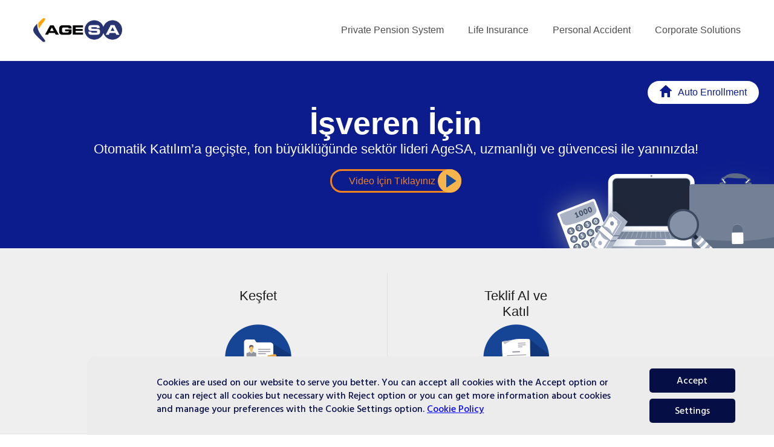

--- FILE ---
content_type: text/html
request_url: https://www.agesa.com.tr/why-agesa
body_size: 6096
content:



<!DOCTYPE html>
<html lang="en">
<head>
    <title>Why AgeSA?</title>
    <meta name="DESCRIPTION" content="">
    <meta name="KEYWORDS" />

    <link rel="canonical" href="https://www.agesa.com.tr/why-agesa" />
    <meta charset="utf-8" />

            <meta name="robots" content="index,follow">

    <base href="https://www.agesa.com.tr" />
    
    <link rel="stylesheet" type="text/css" href="/i/assets/css/cookie-spool.css?v=gXmYxzZkcqypMHH55_vfl6OC5Prq_cf_dTqbCudVJWw">
    <link rel="stylesheet" type="text/css" href="/i/assets/css/cookiespool-custom.css?v=kb5rBg7cWDXfa5l97Ju0dlPMw9lFozlOrbCzK62wd0M">
    <script src="/i/assets/scripts/cookie-spool.js?v=xBTBfMmZOHkukcad0snwG1PohZdy_l2Fw5lXwyVPUWs"></script>
    <script type="text/javascript" src="/i/assets/scripts/cookiespool-consent-settings.js?v=hOebXnlyW7UOKJLcUPaCIK_vEfQBAKqt-U_-INU1CL8"></script>

        <!-- Google Tag Manager -->
        <script>
            (function(w,d,s,l,i){w[l]=w[l]||[];w[l].push({'gtm.start':
            new Date().getTime(),event:'gtm.js'});var f=d.getElementsByTagName(s)[0],
            j=d.createElement(s),dl=l!='dataLayer'?'&l='+l:'';j.async=true;j.src=
            'https://www.googletagmanager.com/gtm.js?id='+i+dl;f.parentNode.insertBefore(j,f);
            })(window,document,'script','dataLayer','GTM-MCKP34W');</script>
        <!-- End Google Tag Manager -->

    <meta http-equiv="X-UA-Compatible" content="IE=11">

    <meta name="theme-color" content="#ffffff">
    <meta name="msapplication-navbutton-color" content="#ffffff">
    <meta name="apple-mobile-web-app-status-bar-style" content="#ffffff">
	<meta name="facebook-domain-verification" content="l80k5ik4cv4tve4czqq1hwt21oug7o" />
    <!-- Mobile Specific Metas -->
    <meta name="viewport" content="width=device-width, initial-scale=1, maximum-scale=1">
    <meta name="apple-mobile-web-app-capable" content="yes">
    <!-- Fav and touch icons -->
    <link rel="apple-touch-icon-precomposed" sizes="144x144" href="/i/assets/otomatik-katilim/images/apple-touch-icon-144-precomposed.png">
    <link rel="apple-touch-icon-precomposed" sizes="114x114" href="/i/assets/otomatik-katilim/images/apple-touch-icon-114-precomposed.png">
    <link rel="apple-touch-icon-precomposed" sizes="72x72" href="/i/assets/otomatik-katilim/images/apple-touch-icon-72-precomposed.png">
    <link rel="apple-touch-icon-precomposed" href="/i/assets/otomatik-katilim/images/apple-touch-icon-57-precomposed.png">
    <link rel="shortcut icon" href="/i/assets/otomatik-katilim/images/favicon.png">
    <link rel="stylesheet" href="/i/assets/otomatik-katilim/styles/screen.css?v=2">



    <!-- Socials -->
        <meta property="og:type" content="website" />
        <meta property="og:site_name" content="AgeSA Otomatik Kat&#x131;l&#x131;m" />
        <meta property="og:locale" content="tr_TR" />
        <meta property="og:url" content="https://www.agesa.com.tr/why-agesa" />
        <meta property="og:title" content="Why AgeSA?" />
        <meta property="og:image" content="https://www.agesa.com.tr/i/assets/otomatik-katilim/images/1200x630-sosyalmedya-facelift.jpg" />
        <meta property="og:image:type" content="image/jpeg" />

        <meta name="twitter:card" content="summary_large_image" />
        <meta name="twitter:site" content="@avivasaeh" />
        <meta name="twitter:title" content="Why AgeSA?" />
        <meta name="twitter:image" content="https://www.agesa.com.tr/i/assets/otomatik-katilim/images/1200x630-sosyalmedya-facelift.jpg" />
    <!-- \Socials -->

    <script src="/i/assets/latest/jquery.min.js"></script>
    <style>
        .logoSA img {
            width: 100%;
        }

        #jrc_chat_window {
            display: none;
        }
    </style>

    <!-- Portlet CSS -->
    <!-- EOF Portlet CSS -->


    

    
    <!-- Zone Group Before Head -->



    
    <!-- Zone Before Head -->
<style>
#sub-menu ul li a .book {font: 22px GothamRounded-Bold,Arial,Helvetica,sans-serif;}
</style>


    
    <!-- Article Before Head -->



    <link rel="stylesheet" type="text/css" href="/agesa/assets/css/style-custom.css?v=hhoQ-0yB2eriiTuLt1wnQDtEivtM03DZaElY22hyPAk">


</head>
<body lang="en" xml:lang="en" data-role="isveren" data-banner="" data-page="">
    
    <div id="container">
        

    <div id="header">
        <div class="container">
            <div id="logo">
                <a href="/en">
                    <img src="/i/assets/otomatik-katilim/images/svg/logo.svg" alt="AgeSA Otomatik Kat&#x131;l&#x131;m">
                </a>
            </div>
            <button class="hamburger hamburger--collapse" type="button">
                <span class="hamburger-box">
                    <span class="hamburger-inner"></span>
                </span>
            </button>
            <nav class="nav-collapse">
                <ul>
                        <li class="menu-item">
                            <a href="/en/the-private-pension-system/the-private-pension-system/what-is-the-pps" target="_blank" rel="noopener noreferrer">
                                Private Pension System
                            </a>
                        </li>
                        <li class="menu-item">
                            <a href="/en/life-insurance/what-is-life-insurance" target="_self" rel="">
                                Life Insurance
                            </a>
                        </li>
                        <li class="menu-item">
                            <a href="/en/personal-accident-insurance/what-is-personal-accident-insurance" target="_self" rel="">
                                Personal Accident
                            </a>
                        </li>
                        <li class="menu-item">
                            <a href="/en/corporate-solutions/group-pension/what-is-group-pension" target="_self" rel="">
                                Corporate Solutions
                            </a>
                        </li>
                </ul>
            </nav>
            <a class="back">
                <figure>
                    <svg xmlns="http://www.w3.org/2000/svg" viewBox="0 0 93.96 95.92"><title>Auto Enrollment</title><path d="M63.56 95.92h12.3a4.06 4.06 0 0 0 4.1-4.1v-45.4a.1.1 0 0 1 .1-.1h11.2a2.67 2.67 0 0 0 2.7-2.6 2.73 2.73 0 0 0-.8-1.9l-43.3-40.7a4.3 4.3 0 0 0-5.8 0L1 41.73a2.72 2.72 0 0 0-.8 2.9 2.58 2.58 0 0 0 2.5 1.7h11.2a.1.1 0 0 1 .1.1v45.4a4.06 4.06 0 0 0 4.1 4.1h12.3a4.65 4.65 0 0 0 4.6-4.6V66a3.12 3.12 0 0 1 3.1-3.1h17.8A3.12 3.12 0 0 1 59 66v25.3a4.65 4.65 0 0 0 4.56 4.62z" class="cls-1"></path></svg>
                </figure>Auto Enrollment
            </a>
        </div>
    </div>


    <!-- Search Start -->
        








	<!-- Zone Container #1 -->
	<section id="hero-banner">
		<div class="container">
			<div class="row">
				<div class="col-md-10 col-md-offset-1">
					<h2 class="hero-banner-headline">
						İşveren İçin
					</h2>
					<p>
						Otomatik Katılım’a geçişte, fon büyüklüğünde sektör lideri AgeSA, uzmanlığı ve güvencesi ile yanınızda!
					</p>
						<p><a href="https://www.agesa.com.tr/i/assets/otomatik-katilim/videos/avivasa-promoqube-self-servis-new.mp4" class="video-opener lightbox-opener">Video &#x130;&#xE7;in T&#x131;klay&#x131;n&#x131;z <img src="/i/assets/otomatik-katilim/images/svg/play-button.svg" alt="Video &#x130;&#xE7;in T&#x131;klay&#x131;n&#x131;z"></a></p>
					
				</div>
			</div>
		</div>
	</section>




	<nav id="sub-menu" data-no-search-content="1">
		<ul>
				<li data-image="https://www.agesa.com.tr/i/content/1188_1_kesfet.png" class="">
					<a href="/otomatik-katilimi-kesfet" target="_self" rel="">
						<span>Keşfet</span>
						<figure>
							<img src="https://www.agesa.com.tr/i/content/1188_1_kesfet.png" alt="Ke&#x15F;fet">
						</figure>
					</a>
				</li>
				<li data-image="https://www.agesa.com.tr/i/content/1189_1_teklif-al.png" class="">
					<a href="https://www.agesa.com.tr/web/17-4545-1-1" target="_blank" rel="noopener noreferrer">
						<span>Teklif Al ve <span class="book">Katıl</span></span>
						<figure>
							<img src="https://www.agesa.com.tr/i/content/1189_1_teklif-al.png" alt="Teklif Al ve Kat&#x131;l">
						</figure>
					</a>
				</li>
		</ul>
	</nav>




	<nav id="second-level" data-no-search-content="1">
		<div class="mobile-area">
			<div class="selected-text">
Why AgeSA?			</div>
			<div class="menu-opener"><svg data-name="Menu" xmlns="http://www.w3.org/2000/svg" viewBox="0 0 166.16 284.94"><title>arrows-acc</title><path d="M163.31,135.9l-133-133a9,9,0,0,0-13.14,0L2.85,17.13a9,9,0,0,0,0,13.13l112.2,112.2L2.85,254.68a9,9,0,0,0,0,13.13l14.27,14.27a9,9,0,0,0,13.13,0l133-133a9,9,0,0,0,0-13.14Z"></path></svg></div>
		</div>
		<ul id="zone_100" class="menu-level-5">
				<li class=" ">
					<a title="What Are My Legal Obligations?" href="/what-are-my-legal-obligations">
						<span>What Are My Legal Obligations?</span>
					</a>
				</li>
				<li class=" ">
					<a title="When Will I Be Included in the System?" href="/when-will-i-be-included-in-the-system">
						<span>When Will I Be Included in the System?</span>
					</a>
				</li>
				<li class=" ">
					<a title="What should I do in order to participate in the system?" href="/what-should-i-do-in-order-to-participate-in-the-system">
						<span>What should I do in order to participate in the system?</span>
					</a>
				</li>
				<li class=" active">
					<a title="Why AgeSA?" href="/why-agesa">
						<span>Why AgeSA?</span>
					</a>
				</li>
				<li class="lie ">
					<a title="Auto-Enrollment for the Employers (Automatic PPS)" href="/auto-enrollment-for-the-employers-automatic-pps">
						<span>Auto-Enrollment for the Employers (Automatic PPS)</span>
					</a>
				</li>
		</ul>
		<!-- Processed in 0 ms menu_temp:  -->
	</nav>



		

		<!-- Zone Container #1 -->


<!-- Processed in 31,5033 ms -->

<section id="content">
	<div class="container">
		<div class="row">
			<div class="col-md-10 col-md-offset-1">
				<h1>Why AgeSA?</h1>
				<summary class=""></summary>
				<!-- Article #1 -->
<div class="video-area" data-image-bg="i/assets/otomatik-katilim/images/neden-agesa-kapak-gorseli.png"> <a href="javascript:;" class="video-close">×</a>
	<div class="video-text">
		<p><strong>Why</strong> AgeSA?</p>
		<a class="video-open" href="i/assets/otomatik-katilim/videos/neden-avivasa.mp4"> <img src="i/assets/otomatik-katilim/images/svg/play.svg" alt="İzlemek için tıklayın">İzlemek için tıklayın</a> </div>
	<div class="video-content"> </div>
</div>
<h3>Specialist and Experienced Team</h3>
<ul>
	<li>The opportunity to work with the sector leader in terms of the total net asset value of fund which is preferred by more than 2000 companies</li>
	<li>The specialist team which is formed for you</li>
	<li>The prevalent and multiple distribution network which always stands by you</li>
	<li>The largest Corporate Sales Team across the country and different business units according to the areas of specialization</li>
	<li>Effective support service by virtue of the Corporate Service Center which is specific for you</li>
</ul>
<h3>Operational Convenience By Means of the Digital Solutions</h3>
<ul>
	<li>The platform by means of which you can complete all your Auto-Enrollment application and collection processes via the Bi’Tıkla Automatic Corporate and the platform which provides the leading Human Resources solutions of the sector</li>
	<li>In terms of the employers which prefer AgeSA in Automatic Participation, the opportunity to integrate the Auto-Enrollment application and collection processes with the Payroll products of <a href="http://www.logo.com.tr/#utm_source=avivaSA&utm_medium=website&utm_campaign=otomatik_katilim" target="_blank" rel="noopener noreferrer">Logo Yazılım</a>, <a href="#">Netsis</a>, <a href="#"> Luca</a> and  <a href="#"> Microsoft “Dynamics NAV” / “Dynamics 365”</a><br>
	By means of the PPS Auto-Enrollment Module which works in integration with the Payroll solutions of <a href="http://www.logo.com.tr/#utm_source=avivaSA&utm_medium=website&utm_campaign=otomatik_katilim" target="_blank" rel="noopener noreferrer">Logo Yazılım</a>, <a href="#">Netsis</a>, <a href="#"> Luca</a> and <a href="#"> Microsoft “Dynamics NAV” / “Dynamics 365”</a>;<p></p> </li>
	<li>You can manage the application process of the contracts by requesting the AgeSA Auto-Enrollment contract on behalf of your current and newly recruited employees,</li>
	<li>You can prepare the gathered collection lists, you can grant collection approvals and you can manage all collections in connection with the contracts,</li>
	<li>You can query the final status with regard to the relevant collection period of your employees to whom the collection imposition will be executed.</li>
</ul>
<h3>Advantages For Your Employees</h3>
<ul>
	<li>Your employees can benefit from many discounts and advantages which are specific for AgeSA clients by virtue of the membership of AgeSA Bi’dolu. <strong>Please <a href="/bidolu-firsat/bidolu-hakkinda" target="_blank" rel="noopener noreferrer">click</a> for detailed information.</strong></li>
	<li>Your employees can easily execute their transactions with respect to their Auto-Enrollment contracts online via the Bi'Tıkla Automatic Personal.</li>
</ul>
			</div>
		</div>
	</div>
</section>
<section class="hero-footer gateways">
	<div class="container">
		<div class="row">
			<div class="col-md-6">
				<a target="_blank" href="https://teklif.agesa.com.tr/OtomatikKatilim/Channels/Index?utm_source=KurumsalSite&utm_medium=Kesfet&utm_campaign=footer-buton&page=isadvisor" rel="noopener noreferrer">
					<figure>
						<img src="i/assets/otomatik-katilim/images/svg/online-teklif.svg" alt="Online teklif almak için tıklayın!">
					</figure>
					<span class="text">Online teklif almak ve sisteme<br>katılmak için <strong>tıklayın!</strong></span>
					<span class="arrow">
								<img src="i/assets/otomatik-katilim/images/svg/arrow-gbk.svg" alt="Online teklif almak için tıklayın!">
							</span>
				</a>
			</div>
		</div>
	</div>
</section>

<!-- Spechy Live Chat button --><div class="jrc_chatbox cb_default" id="jrc_chat_window"><div class="header header_bg_default"><p class="jrc_chat_title"> Canlı Destek</p><a href="javascript:;" class="minimize_chatbox" title="minimize chat window">_</a><a href="javascript:;" class="maximize_chatbox" title="maximize chat window">☐</a></div><div id="jrc_main_area" class="main-area"></div></div><script src="https://spechy.agesa.com.tr/js/slide_up_cross.js" type="text/javascript"></script>


	
    </div>
    <!-- Search End -->
    

<footer>
	<div class="container">
		<figure>
			<a href="/en">
				<img src="/i/assets/otomatik-katilim/images/svg/logo.svg" alt="AgeSA Otomatik Kat&#x131;l&#x131;m">
			</a>
		</figure>
		<div class="links">
					<span class="isveren">
						<a href="/otomatik-katilim/isveren-icin-sikca-sorulan-sorular" target="_self" rel="">
                            S&#x131;k&#xE7;a Sorulan Sorular
						</a>
						•
					</span>
					<a href="/bes-otomatik-katilim-formu" target="_blank" rel="noopener noreferrer">
						&#x130;leti&#x15F;im
					</a>
			
			
		</div>
		<div>
            &#xA9; 2025 AgeSA. T&#xFC;m Haklar&#x131; Sakl&#x131;d&#x131;r
		</div>
	</div>
</footer>

<!-- GREY CONTAINER ================================ -->
<div class="greyContainer">
	
	<!-- /container -->
</div>
<!-- /greyContainer -->

}

    <script>
        window.Env = {
            API_URL: {
                content: 'https://www.agesa.com.tr/',
                form: 'https://www.agesa.com.tr/api/form/submit',
                assetUrl: 'agesa/assets/img'
            },
            tenant: 53,
            language: 2,
            successFormMessage: ''
        };

        window.siteSettings = {
            captchaKey: "",
            mapsKey:"",
            language:"en"
        }

        window.selectedLanguage = 'en'
        window.detailsText = 'Details'
    </script>

        <script>
            var aid = "2553";
        </script>
    
    <script src="/i/assets/otomatik-katilim/scripts/vendor/fastclick.js"></script>

    <!--script type="text/javascript" src="/i/assets/scripts/jquery.validate.min.js"></script>
    <script type="text/javascript" src="/i/assets/scripts/jquery.validate.additional-methods.min.js"></script>
    <script type="text/javascript" src="/i/assets/scripts/jquery_validate_tcno.js"></script>
    <script type="text/javascript" src="/i/assets/scripts/messages_tr.js"></script>
    <script type="text/javascript" src="/i/assets/otomatik-katilim/scripts/vendor/jquery-maskedinput-min.js"></script-->
    <script src="i/assets/otomatik-katilim/scripts/vendor/slick.min.js"></script>

    <script src="i/assets/otomatik-katilim/scripts/global.js?v=2"></script>

    
    <!-- Zone Group Before Body -->



    
    <!-- Zone Before Body -->



    
    <!-- Article Before Body -->



    

            <script src="/agesa/assets/js/mbc-search-single-result-based-on-page-and-in-page-tab.js?v=MHSHv7TNLl8HhbMIvKzlEClATgAXsuSEoXbItDAAXs8"></script>

</body>
</html>


--- FILE ---
content_type: text/css
request_url: https://www.agesa.com.tr/i/assets/otomatik-katilim/styles/screen.css?v=2
body_size: 70678
content:
@import url(../fonts/fonts.css);/*!
 * Bootstrap v3.3.7 (http://getbootstrap.com)
 * Copyright 2011-2016 Twitter, Inc.
 * Licensed under MIT (https://github.com/twbs/bootstrap/blob/master/LICENSE)
 
 *//*! normalize.css v3.0.3 | MIT License | github.com/necolas/normalize.css */html{font-family:sans-serif;-ms-text-size-adjust:100%;-webkit-text-size-adjust:100%}body{margin:0}article,aside,details,figcaption,figure,footer,header,hgroup,main,menu,nav,section,summary{display:block}audio,canvas,progress,video{display:inline-block;vertical-align:baseline}audio:not([controls]){display:none;height:0}[hidden],template{display:none}a{background-color:transparent}a:active,a:hover{outline:0}abbr[title]{border-bottom:1px dotted}b,strong{font-weight:bold}dfn{font-style:italic}h1{font-size:2em;margin:0.67em 0}mark{background:#ff0;color:#000}small{font-size:80%}sub,sup{font-size:75%;line-height:0;position:relative;vertical-align:baseline}sup{top:-0.5em}sub{bottom:-0.25em}img{border:0}svg:not(:root){overflow:hidden}figure{margin:1em 40px}hr{box-sizing:content-box;height:0}pre{overflow:auto}code,kbd,pre,samp{font-family:monospace, monospace;font-size:1em}button,input,optgroup,select,textarea{color:inherit;font:inherit;margin:0}button{overflow:visible}button,select{text-transform:none}button,html input[type="button"],input[type="reset"],input[type="submit"]{-webkit-appearance:button;cursor:pointer}button[disabled],html input[disabled]{cursor:default}button::-moz-focus-inner,input::-moz-focus-inner{border:0;padding:0}input{line-height:normal}input[type="checkbox"],input[type="radio"]{box-sizing:border-box;padding:0}input[type="number"]::-webkit-inner-spin-button,input[type="number"]::-webkit-outer-spin-button{height:auto}input[type="search"]{-webkit-appearance:textfield;box-sizing:content-box}input[type="search"]::-webkit-search-cancel-button,input[type="search"]::-webkit-search-decoration{-webkit-appearance:none}fieldset{border:1px solid #c0c0c0;margin:0 2px;padding:0.35em 0.625em 0.75em}legend{border:0;padding:0}textarea{overflow:auto}optgroup{font-weight:bold}table{border-collapse:collapse;border-spacing:0}td,th{padding:0}/*! Source: https://github.com/h5bp/html5-boilerplate/blob/master/src/css/main.css */@media print{*,*:before,*:after{background:transparent !important;color:#000 !important;box-shadow:none !important;text-shadow:none !important}a,a:visited{text-decoration:underline}a[href]:after{content:" (" attr(href) ")"}abbr[title]:after{content:" (" attr(title) ")"}a[href^="#"]:after,a[href^="javascript:"]:after{content:""}pre,blockquote{border:1px solid #999;page-break-inside:avoid}thead{display:table-header-group}tr,img{page-break-inside:avoid}img{max-width:100% !important}p,h2,h3{orphans:3;widows:3}h2,h3{page-break-after:avoid}.navbar{display:none}.btn>.caret,.dropup>.btn>.caret{border-top-color:#000 !important}.label{border:1px solid #000}.table{border-collapse:collapse !important}.table td,.table th{background-color:#fff !important}.table-bordered th,.table-bordered td{border:1px solid #ddd !important}}.container{margin-right:auto;margin-left:auto;padding-left:15px;padding-right:15px}.container:before,.container:after{content:" ";display:table}.container:after{clear:both}@media (min-width: 768px){.container{width:750px}}@media (min-width: 992px){.container{width:970px}}@media (min-width: 1200px){.container{width:1170px}}.container-fluid{margin-right:auto;margin-left:auto;padding-left:15px;padding-right:15px}.container-fluid:before,.container-fluid:after{content:" ";display:table}.container-fluid:after{clear:both}.row{margin-left:-15px;margin-right:-15px}.row:before,.row:after{content:" ";display:table}.row:after{clear:both}.col-xs-1,.col-sm-1,.col-md-1,.col-lg-1,.col-xs-2,.col-sm-2,.col-md-2,.col-lg-2,.col-xs-3,.col-sm-3,.col-md-3,.col-lg-3,.col-xs-4,.col-sm-4,.col-md-4,.col-lg-4,.col-xs-5,.col-sm-5,.col-md-5,.col-lg-5,.col-xs-6,.col-sm-6,.col-md-6,.col-lg-6,.col-xs-7,.col-sm-7,.col-md-7,.col-lg-7,.col-xs-8,.col-sm-8,.col-md-8,.col-lg-8,.col-xs-9,.col-sm-9,.col-md-9,.col-lg-9,.col-xs-10,.col-sm-10,.col-md-10,.col-lg-10,.col-xs-11,.col-sm-11,.col-md-11,.col-lg-11,.col-xs-12,.col-sm-12,.col-md-12,.col-lg-12{position:relative;min-height:1px;padding-left:15px;padding-right:15px}.col-xs-1,.col-xs-2,.col-xs-3,.col-xs-4,.col-xs-5,.col-xs-6,.col-xs-7,.col-xs-8,.col-xs-9,.col-xs-10,.col-xs-11,.col-xs-12{float:left}.col-xs-1{width:8.33333%}.col-xs-2{width:16.66667%}.col-xs-3{width:25%}.col-xs-4{width:33.33333%}.col-xs-5{width:41.66667%}.col-xs-6{width:50%}.col-xs-7{width:58.33333%}.col-xs-8{width:66.66667%}.col-xs-9{width:75%}.col-xs-10{width:83.33333%}.col-xs-11{width:91.66667%}.col-xs-12{width:100%}.col-xs-pull-0{right:auto}.col-xs-pull-1{right:8.33333%}.col-xs-pull-2{right:16.66667%}.col-xs-pull-3{right:25%}.col-xs-pull-4{right:33.33333%}.col-xs-pull-5{right:41.66667%}.col-xs-pull-6{right:50%}.col-xs-pull-7{right:58.33333%}.col-xs-pull-8{right:66.66667%}.col-xs-pull-9{right:75%}.col-xs-pull-10{right:83.33333%}.col-xs-pull-11{right:91.66667%}.col-xs-pull-12{right:100%}.col-xs-push-0{left:auto}.col-xs-push-1{left:8.33333%}.col-xs-push-2{left:16.66667%}.col-xs-push-3{left:25%}.col-xs-push-4{left:33.33333%}.col-xs-push-5{left:41.66667%}.col-xs-push-6{left:50%}.col-xs-push-7{left:58.33333%}.col-xs-push-8{left:66.66667%}.col-xs-push-9{left:75%}.col-xs-push-10{left:83.33333%}.col-xs-push-11{left:91.66667%}.col-xs-push-12{left:100%}.col-xs-offset-0{margin-left:0%}.col-xs-offset-1{margin-left:8.33333%}.col-xs-offset-2{margin-left:16.66667%}.col-xs-offset-3{margin-left:25%}.col-xs-offset-4{margin-left:33.33333%}.col-xs-offset-5{margin-left:41.66667%}.col-xs-offset-6{margin-left:50%}.col-xs-offset-7{margin-left:58.33333%}.col-xs-offset-8{margin-left:66.66667%}.col-xs-offset-9{margin-left:75%}.col-xs-offset-10{margin-left:83.33333%}.col-xs-offset-11{margin-left:91.66667%}.col-xs-offset-12{margin-left:100%}@media (min-width: 768px){.col-sm-1,.col-sm-2,.col-sm-3,.col-sm-4,.col-sm-5,.col-sm-6,.col-sm-7,.col-sm-8,.col-sm-9,.col-sm-10,.col-sm-11,.col-sm-12{float:left}.col-sm-1{width:8.33333%}.col-sm-2{width:16.66667%}.col-sm-3{width:25%}.col-sm-4{width:33.33333%}.col-sm-5{width:41.66667%}.col-sm-6{width:50%}.col-sm-7{width:58.33333%}.col-sm-8{width:66.66667%}.col-sm-9{width:75%}.col-sm-10{width:83.33333%}.col-sm-11{width:91.66667%}.col-sm-12{width:100%}.col-sm-pull-0{right:auto}.col-sm-pull-1{right:8.33333%}.col-sm-pull-2{right:16.66667%}.col-sm-pull-3{right:25%}.col-sm-pull-4{right:33.33333%}.col-sm-pull-5{right:41.66667%}.col-sm-pull-6{right:50%}.col-sm-pull-7{right:58.33333%}.col-sm-pull-8{right:66.66667%}.col-sm-pull-9{right:75%}.col-sm-pull-10{right:83.33333%}.col-sm-pull-11{right:91.66667%}.col-sm-pull-12{right:100%}.col-sm-push-0{left:auto}.col-sm-push-1{left:8.33333%}.col-sm-push-2{left:16.66667%}.col-sm-push-3{left:25%}.col-sm-push-4{left:33.33333%}.col-sm-push-5{left:41.66667%}.col-sm-push-6{left:50%}.col-sm-push-7{left:58.33333%}.col-sm-push-8{left:66.66667%}.col-sm-push-9{left:75%}.col-sm-push-10{left:83.33333%}.col-sm-push-11{left:91.66667%}.col-sm-push-12{left:100%}.col-sm-offset-0{margin-left:0%}.col-sm-offset-1{margin-left:8.33333%}.col-sm-offset-2{margin-left:16.66667%}.col-sm-offset-3{margin-left:25%}.col-sm-offset-4{margin-left:33.33333%}.col-sm-offset-5{margin-left:41.66667%}.col-sm-offset-6{margin-left:50%}.col-sm-offset-7{margin-left:58.33333%}.col-sm-offset-8{margin-left:66.66667%}.col-sm-offset-9{margin-left:75%}.col-sm-offset-10{margin-left:83.33333%}.col-sm-offset-11{margin-left:91.66667%}.col-sm-offset-12{margin-left:100%}}@media (min-width: 992px){.col-md-1,.col-md-2,.col-md-3,.col-md-4,.col-md-5,.col-md-6,.col-md-7,.col-md-8,.col-md-9,.col-md-10,.col-md-11,.col-md-12{float:left}.col-md-1{width:8.33333%}.col-md-2{width:16.66667%}.col-md-3{width:25%}.col-md-4{width:33.33333%}.col-md-5{width:41.66667%}.col-md-6{width:50%}.col-md-7{width:58.33333%}.col-md-8{width:66.66667%}.col-md-9{width:75%}.col-md-10{width:83.33333%}.col-md-11{width:91.66667%}.col-md-12{width:100%}.col-md-pull-0{right:auto}.col-md-pull-1{right:8.33333%}.col-md-pull-2{right:16.66667%}.col-md-pull-3{right:25%}.col-md-pull-4{right:33.33333%}.col-md-pull-5{right:41.66667%}.col-md-pull-6{right:50%}.col-md-pull-7{right:58.33333%}.col-md-pull-8{right:66.66667%}.col-md-pull-9{right:75%}.col-md-pull-10{right:83.33333%}.col-md-pull-11{right:91.66667%}.col-md-pull-12{right:100%}.col-md-push-0{left:auto}.col-md-push-1{left:8.33333%}.col-md-push-2{left:16.66667%}.col-md-push-3{left:25%}.col-md-push-4{left:33.33333%}.col-md-push-5{left:41.66667%}.col-md-push-6{left:50%}.col-md-push-7{left:58.33333%}.col-md-push-8{left:66.66667%}.col-md-push-9{left:75%}.col-md-push-10{left:83.33333%}.col-md-push-11{left:91.66667%}.col-md-push-12{left:100%}.col-md-offset-0{margin-left:0%}.col-md-offset-1{margin-left:8.33333%}.col-md-offset-2{margin-left:16.66667%}.col-md-offset-3{margin-left:25%}.col-md-offset-4{margin-left:33.33333%}.col-md-offset-5{margin-left:41.66667%}.col-md-offset-6{margin-left:50%}.col-md-offset-7{margin-left:58.33333%}.col-md-offset-8{margin-left:66.66667%}.col-md-offset-9{margin-left:75%}.col-md-offset-10{margin-left:83.33333%}.col-md-offset-11{margin-left:91.66667%}.col-md-offset-12{margin-left:100%}}@media (min-width: 1200px){.col-lg-1,.col-lg-2,.col-lg-3,.col-lg-4,.col-lg-5,.col-lg-6,.col-lg-7,.col-lg-8,.col-lg-9,.col-lg-10,.col-lg-11,.col-lg-12{float:left}.col-lg-1{width:8.33333%}.col-lg-2{width:16.66667%}.col-lg-3{width:25%}.col-lg-4{width:33.33333%}.col-lg-5{width:41.66667%}.col-lg-6{width:50%}.col-lg-7{width:58.33333%}.col-lg-8{width:66.66667%}.col-lg-9{width:75%}.col-lg-10{width:83.33333%}.col-lg-11{width:91.66667%}.col-lg-12{width:100%}.col-lg-pull-0{right:auto}.col-lg-pull-1{right:8.33333%}.col-lg-pull-2{right:16.66667%}.col-lg-pull-3{right:25%}.col-lg-pull-4{right:33.33333%}.col-lg-pull-5{right:41.66667%}.col-lg-pull-6{right:50%}.col-lg-pull-7{right:58.33333%}.col-lg-pull-8{right:66.66667%}.col-lg-pull-9{right:75%}.col-lg-pull-10{right:83.33333%}.col-lg-pull-11{right:91.66667%}.col-lg-pull-12{right:100%}.col-lg-push-0{left:auto}.col-lg-push-1{left:8.33333%}.col-lg-push-2{left:16.66667%}.col-lg-push-3{left:25%}.col-lg-push-4{left:33.33333%}.col-lg-push-5{left:41.66667%}.col-lg-push-6{left:50%}.col-lg-push-7{left:58.33333%}.col-lg-push-8{left:66.66667%}.col-lg-push-9{left:75%}.col-lg-push-10{left:83.33333%}.col-lg-push-11{left:91.66667%}.col-lg-push-12{left:100%}.col-lg-offset-0{margin-left:0%}.col-lg-offset-1{margin-left:8.33333%}.col-lg-offset-2{margin-left:16.66667%}.col-lg-offset-3{margin-left:25%}.col-lg-offset-4{margin-left:33.33333%}.col-lg-offset-5{margin-left:41.66667%}.col-lg-offset-6{margin-left:50%}.col-lg-offset-7{margin-left:58.33333%}.col-lg-offset-8{margin-left:66.66667%}.col-lg-offset-9{margin-left:75%}.col-lg-offset-10{margin-left:83.33333%}.col-lg-offset-11{margin-left:91.66667%}.col-lg-offset-12{margin-left:100%}}table{background-color:transparent}caption{padding-top:8px;padding-bottom:8px;color:#777;text-align:left}th{text-align:left}.table{width:100%;max-width:100%;margin-bottom:20px}.table>thead>tr>th,.table>thead>tr>td,.table>tbody>tr>th,.table>tbody>tr>td,.table>tfoot>tr>th,.table>tfoot>tr>td{padding:8px;line-height:1.42857;vertical-align:top;border-top:1px solid #ddd}.table>thead>tr>th{vertical-align:bottom;border-bottom:2px solid #ddd}.table>caption+thead>tr:first-child>th,.table>caption+thead>tr:first-child>td,.table>colgroup+thead>tr:first-child>th,.table>colgroup+thead>tr:first-child>td,.table>thead:first-child>tr:first-child>th,.table>thead:first-child>tr:first-child>td{border-top:0}.table>tbody+tbody{border-top:2px solid #ddd}.table .table{background-color:#fff}.table-condensed>thead>tr>th,.table-condensed>thead>tr>td,.table-condensed>tbody>tr>th,.table-condensed>tbody>tr>td,.table-condensed>tfoot>tr>th,.table-condensed>tfoot>tr>td{padding:5px}.table-bordered{border:1px solid #ddd}.table-bordered>thead>tr>th,.table-bordered>thead>tr>td,.table-bordered>tbody>tr>th,.table-bordered>tbody>tr>td,.table-bordered>tfoot>tr>th,.table-bordered>tfoot>tr>td{border:1px solid #ddd}.table-bordered>thead>tr>th,.table-bordered>thead>tr>td{border-bottom-width:2px}.table-striped>tbody>tr:nth-of-type(odd){background-color:#f9f9f9}.table-hover>tbody>tr:hover{background-color:#f5f5f5}table col[class*="col-"]{position:static;float:none;display:table-column}table td[class*="col-"],table th[class*="col-"]{position:static;float:none;display:table-cell}.table>thead>tr>td.active,.table>thead>tr>th.active,.table>thead>tr.active>td,.table>thead>tr.active>th,.table>tbody>tr>td.active,.table>tbody>tr>th.active,.table>tbody>tr.active>td,.table>tbody>tr.active>th,.table>tfoot>tr>td.active,.table>tfoot>tr>th.active,.table>tfoot>tr.active>td,.table>tfoot>tr.active>th{background-color:#f5f5f5}.table-hover>tbody>tr>td.active:hover,.table-hover>tbody>tr>th.active:hover,.table-hover>tbody>tr.active:hover>td,.table-hover>tbody>tr:hover>.active,.table-hover>tbody>tr.active:hover>th{background-color:#e8e8e8}.table>thead>tr>td.success,.table>thead>tr>th.success,.table>thead>tr.success>td,.table>thead>tr.success>th,.table>tbody>tr>td.success,.table>tbody>tr>th.success,.table>tbody>tr.success>td,.table>tbody>tr.success>th,.table>tfoot>tr>td.success,.table>tfoot>tr>th.success,.table>tfoot>tr.success>td,.table>tfoot>tr.success>th{background-color:#dff0d8}.table-hover>tbody>tr>td.success:hover,.table-hover>tbody>tr>th.success:hover,.table-hover>tbody>tr.success:hover>td,.table-hover>tbody>tr:hover>.success,.table-hover>tbody>tr.success:hover>th{background-color:#d0e9c6}.table>thead>tr>td.info,.table>thead>tr>th.info,.table>thead>tr.info>td,.table>thead>tr.info>th,.table>tbody>tr>td.info,.table>tbody>tr>th.info,.table>tbody>tr.info>td,.table>tbody>tr.info>th,.table>tfoot>tr>td.info,.table>tfoot>tr>th.info,.table>tfoot>tr.info>td,.table>tfoot>tr.info>th{background-color:#d9edf7}.table-hover>tbody>tr>td.info:hover,.table-hover>tbody>tr>th.info:hover,.table-hover>tbody>tr.info:hover>td,.table-hover>tbody>tr:hover>.info,.table-hover>tbody>tr.info:hover>th{background-color:#c4e3f3}.table>thead>tr>td.warning,.table>thead>tr>th.warning,.table>thead>tr.warning>td,.table>thead>tr.warning>th,.table>tbody>tr>td.warning,.table>tbody>tr>th.warning,.table>tbody>tr.warning>td,.table>tbody>tr.warning>th,.table>tfoot>tr>td.warning,.table>tfoot>tr>th.warning,.table>tfoot>tr.warning>td,.table>tfoot>tr.warning>th{background-color:#fcf8e3}.table-hover>tbody>tr>td.warning:hover,.table-hover>tbody>tr>th.warning:hover,.table-hover>tbody>tr.warning:hover>td,.table-hover>tbody>tr:hover>.warning,.table-hover>tbody>tr.warning:hover>th{background-color:#faf2cc}.table>thead>tr>td.danger,.table>thead>tr>th.danger,.table>thead>tr.danger>td,.table>thead>tr.danger>th,.table>tbody>tr>td.danger,.table>tbody>tr>th.danger,.table>tbody>tr.danger>td,.table>tbody>tr.danger>th,.table>tfoot>tr>td.danger,.table>tfoot>tr>th.danger,.table>tfoot>tr.danger>td,.table>tfoot>tr.danger>th{background-color:#f2dede}.table-hover>tbody>tr>td.danger:hover,.table-hover>tbody>tr>th.danger:hover,.table-hover>tbody>tr.danger:hover>td,.table-hover>tbody>tr:hover>.danger,.table-hover>tbody>tr.danger:hover>th{background-color:#ebcccc}.table-responsive{overflow-x:auto;min-height:0.01%}@media screen and (max-width: 767px){.table-responsive{width:100%;margin-bottom:15px;overflow-y:hidden;-ms-overflow-style:-ms-autohiding-scrollbar;border:1px solid #ddd}.table-responsive>.table{margin-bottom:0}.table-responsive>.table>thead>tr>th,.table-responsive>.table>thead>tr>td,.table-responsive>.table>tbody>tr>th,.table-responsive>.table>tbody>tr>td,.table-responsive>.table>tfoot>tr>th,.table-responsive>.table>tfoot>tr>td{white-space:nowrap}.table-responsive>.table-bordered{border:0}.table-responsive>.table-bordered>thead>tr>th:first-child,.table-responsive>.table-bordered>thead>tr>td:first-child,.table-responsive>.table-bordered>tbody>tr>th:first-child,.table-responsive>.table-bordered>tbody>tr>td:first-child,.table-responsive>.table-bordered>tfoot>tr>th:first-child,.table-responsive>.table-bordered>tfoot>tr>td:first-child{border-left:0}.table-responsive>.table-bordered>thead>tr>th:last-child,.table-responsive>.table-bordered>thead>tr>td:last-child,.table-responsive>.table-bordered>tbody>tr>th:last-child,.table-responsive>.table-bordered>tbody>tr>td:last-child,.table-responsive>.table-bordered>tfoot>tr>th:last-child,.table-responsive>.table-bordered>tfoot>tr>td:last-child{border-right:0}.table-responsive>.table-bordered>tbody>tr:last-child>th,.table-responsive>.table-bordered>tbody>tr:last-child>td,.table-responsive>.table-bordered>tfoot>tr:last-child>th,.table-responsive>.table-bordered>tfoot>tr:last-child>td{border-bottom:0}}.panel{margin-bottom:20px;background-color:#fff;border:1px solid transparent;border-radius:4px;-webkit-box-shadow:0 1px 1px rgba(0,0,0,0.05);box-shadow:0 1px 1px rgba(0,0,0,0.05)}.panel-body{padding:15px}.panel-body:before,.panel-body:after{content:" ";display:table}.panel-body:after{clear:both}.panel-heading{padding:10px 15px;border-bottom:1px solid transparent;border-top-right-radius:3px;border-top-left-radius:3px}.panel-heading>.dropdown .dropdown-toggle{color:inherit}.panel-title{margin-top:0;margin-bottom:0;font-size:16px;color:inherit}.panel-title>a,.panel-title>small,.panel-title>.small,.panel-title>small>a,.panel-title>.small>a{color:inherit}.panel-footer{padding:10px 15px;background-color:#f5f5f5;border-top:1px solid #ddd;border-bottom-right-radius:3px;border-bottom-left-radius:3px}.panel>.list-group,.panel>.panel-collapse>.list-group{margin-bottom:0}.panel>.list-group .list-group-item,.panel>.panel-collapse>.list-group .list-group-item{border-width:1px 0;border-radius:0}.panel>.list-group:first-child .list-group-item:first-child,.panel>.panel-collapse>.list-group:first-child .list-group-item:first-child{border-top:0;border-top-right-radius:3px;border-top-left-radius:3px}.panel>.list-group:last-child .list-group-item:last-child,.panel>.panel-collapse>.list-group:last-child .list-group-item:last-child{border-bottom:0;border-bottom-right-radius:3px;border-bottom-left-radius:3px}.panel>.panel-heading+.panel-collapse>.list-group .list-group-item:first-child{border-top-right-radius:0;border-top-left-radius:0}.panel-heading+.list-group .list-group-item:first-child{border-top-width:0}.list-group+.panel-footer{border-top-width:0}.panel>.table,.panel>.table-responsive>.table,.panel>.panel-collapse>.table{margin-bottom:0}.panel>.table caption,.panel>.table-responsive>.table caption,.panel>.panel-collapse>.table caption{padding-left:15px;padding-right:15px}.panel>.table:first-child,.panel>.table-responsive:first-child>.table:first-child{border-top-right-radius:3px;border-top-left-radius:3px}.panel>.table:first-child>thead:first-child>tr:first-child,.panel>.table:first-child>tbody:first-child>tr:first-child,.panel>.table-responsive:first-child>.table:first-child>thead:first-child>tr:first-child,.panel>.table-responsive:first-child>.table:first-child>tbody:first-child>tr:first-child{border-top-left-radius:3px;border-top-right-radius:3px}.panel>.table:first-child>thead:first-child>tr:first-child td:first-child,.panel>.table:first-child>thead:first-child>tr:first-child th:first-child,.panel>.table:first-child>tbody:first-child>tr:first-child td:first-child,.panel>.table:first-child>tbody:first-child>tr:first-child th:first-child,.panel>.table-responsive:first-child>.table:first-child>thead:first-child>tr:first-child td:first-child,.panel>.table-responsive:first-child>.table:first-child>thead:first-child>tr:first-child th:first-child,.panel>.table-responsive:first-child>.table:first-child>tbody:first-child>tr:first-child td:first-child,.panel>.table-responsive:first-child>.table:first-child>tbody:first-child>tr:first-child th:first-child{border-top-left-radius:3px}.panel>.table:first-child>thead:first-child>tr:first-child td:last-child,.panel>.table:first-child>thead:first-child>tr:first-child th:last-child,.panel>.table:first-child>tbody:first-child>tr:first-child td:last-child,.panel>.table:first-child>tbody:first-child>tr:first-child th:last-child,.panel>.table-responsive:first-child>.table:first-child>thead:first-child>tr:first-child td:last-child,.panel>.table-responsive:first-child>.table:first-child>thead:first-child>tr:first-child th:last-child,.panel>.table-responsive:first-child>.table:first-child>tbody:first-child>tr:first-child td:last-child,.panel>.table-responsive:first-child>.table:first-child>tbody:first-child>tr:first-child th:last-child{border-top-right-radius:3px}.panel>.table:last-child,.panel>.table-responsive:last-child>.table:last-child{border-bottom-right-radius:3px;border-bottom-left-radius:3px}.panel>.table:last-child>tbody:last-child>tr:last-child,.panel>.table:last-child>tfoot:last-child>tr:last-child,.panel>.table-responsive:last-child>.table:last-child>tbody:last-child>tr:last-child,.panel>.table-responsive:last-child>.table:last-child>tfoot:last-child>tr:last-child{border-bottom-left-radius:3px;border-bottom-right-radius:3px}.panel>.table:last-child>tbody:last-child>tr:last-child td:first-child,.panel>.table:last-child>tbody:last-child>tr:last-child th:first-child,.panel>.table:last-child>tfoot:last-child>tr:last-child td:first-child,.panel>.table:last-child>tfoot:last-child>tr:last-child th:first-child,.panel>.table-responsive:last-child>.table:last-child>tbody:last-child>tr:last-child td:first-child,.panel>.table-responsive:last-child>.table:last-child>tbody:last-child>tr:last-child th:first-child,.panel>.table-responsive:last-child>.table:last-child>tfoot:last-child>tr:last-child td:first-child,.panel>.table-responsive:last-child>.table:last-child>tfoot:last-child>tr:last-child th:first-child{border-bottom-left-radius:3px}.panel>.table:last-child>tbody:last-child>tr:last-child td:last-child,.panel>.table:last-child>tbody:last-child>tr:last-child th:last-child,.panel>.table:last-child>tfoot:last-child>tr:last-child td:last-child,.panel>.table:last-child>tfoot:last-child>tr:last-child th:last-child,.panel>.table-responsive:last-child>.table:last-child>tbody:last-child>tr:last-child td:last-child,.panel>.table-responsive:last-child>.table:last-child>tbody:last-child>tr:last-child th:last-child,.panel>.table-responsive:last-child>.table:last-child>tfoot:last-child>tr:last-child td:last-child,.panel>.table-responsive:last-child>.table:last-child>tfoot:last-child>tr:last-child th:last-child{border-bottom-right-radius:3px}.panel>.panel-body+.table,.panel>.panel-body+.table-responsive,.panel>.table+.panel-body,.panel>.table-responsive+.panel-body{border-top:1px solid #ddd}.panel>.table>tbody:first-child>tr:first-child th,.panel>.table>tbody:first-child>tr:first-child td{border-top:0}.panel>.table-bordered,.panel>.table-responsive>.table-bordered{border:0}.panel>.table-bordered>thead>tr>th:first-child,.panel>.table-bordered>thead>tr>td:first-child,.panel>.table-bordered>tbody>tr>th:first-child,.panel>.table-bordered>tbody>tr>td:first-child,.panel>.table-bordered>tfoot>tr>th:first-child,.panel>.table-bordered>tfoot>tr>td:first-child,.panel>.table-responsive>.table-bordered>thead>tr>th:first-child,.panel>.table-responsive>.table-bordered>thead>tr>td:first-child,.panel>.table-responsive>.table-bordered>tbody>tr>th:first-child,.panel>.table-responsive>.table-bordered>tbody>tr>td:first-child,.panel>.table-responsive>.table-bordered>tfoot>tr>th:first-child,.panel>.table-responsive>.table-bordered>tfoot>tr>td:first-child{border-left:0}.panel>.table-bordered>thead>tr>th:last-child,.panel>.table-bordered>thead>tr>td:last-child,.panel>.table-bordered>tbody>tr>th:last-child,.panel>.table-bordered>tbody>tr>td:last-child,.panel>.table-bordered>tfoot>tr>th:last-child,.panel>.table-bordered>tfoot>tr>td:last-child,.panel>.table-responsive>.table-bordered>thead>tr>th:last-child,.panel>.table-responsive>.table-bordered>thead>tr>td:last-child,.panel>.table-responsive>.table-bordered>tbody>tr>th:last-child,.panel>.table-responsive>.table-bordered>tbody>tr>td:last-child,.panel>.table-responsive>.table-bordered>tfoot>tr>th:last-child,.panel>.table-responsive>.table-bordered>tfoot>tr>td:last-child{border-right:0}.panel>.table-bordered>thead>tr:first-child>td,.panel>.table-bordered>thead>tr:first-child>th,.panel>.table-bordered>tbody>tr:first-child>td,.panel>.table-bordered>tbody>tr:first-child>th,.panel>.table-responsive>.table-bordered>thead>tr:first-child>td,.panel>.table-responsive>.table-bordered>thead>tr:first-child>th,.panel>.table-responsive>.table-bordered>tbody>tr:first-child>td,.panel>.table-responsive>.table-bordered>tbody>tr:first-child>th{border-bottom:0}.panel>.table-bordered>tbody>tr:last-child>td,.panel>.table-bordered>tbody>tr:last-child>th,.panel>.table-bordered>tfoot>tr:last-child>td,.panel>.table-bordered>tfoot>tr:last-child>th,.panel>.table-responsive>.table-bordered>tbody>tr:last-child>td,.panel>.table-responsive>.table-bordered>tbody>tr:last-child>th,.panel>.table-responsive>.table-bordered>tfoot>tr:last-child>td,.panel>.table-responsive>.table-bordered>tfoot>tr:last-child>th{border-bottom:0}.panel>.table-responsive{border:0;margin-bottom:0}.panel-group{margin-bottom:20px}.panel-group .panel{margin-bottom:0;border-radius:4px}.panel-group .panel+.panel{margin-top:5px}.panel-group .panel-heading{border-bottom:0}.panel-group .panel-heading+.panel-collapse>.panel-body,.panel-group .panel-heading+.panel-collapse>.list-group{border-top:1px solid #ddd}.panel-group .panel-footer{border-top:0}.panel-group .panel-footer+.panel-collapse .panel-body{border-bottom:1px solid #ddd}.panel-default{border-color:#ddd}.panel-default>.panel-heading{color:#333;background-color:#f5f5f5;border-color:#ddd}.panel-default>.panel-heading+.panel-collapse>.panel-body{border-top-color:#ddd}.panel-default>.panel-heading .badge{color:#f5f5f5;background-color:#333}.panel-default>.panel-footer+.panel-collapse>.panel-body{border-bottom-color:#ddd}.panel-primary{border-color:#337ab7}.panel-primary>.panel-heading{color:#fff;background-color:#337ab7;border-color:#337ab7}.panel-primary>.panel-heading+.panel-collapse>.panel-body{border-top-color:#337ab7}.panel-primary>.panel-heading .badge{color:#337ab7;background-color:#fff}.panel-primary>.panel-footer+.panel-collapse>.panel-body{border-bottom-color:#337ab7}.panel-success{border-color:#d6e9c6}.panel-success>.panel-heading{color:#3c763d;background-color:#dff0d8;border-color:#d6e9c6}.panel-success>.panel-heading+.panel-collapse>.panel-body{border-top-color:#d6e9c6}.panel-success>.panel-heading .badge{color:#dff0d8;background-color:#3c763d}.panel-success>.panel-footer+.panel-collapse>.panel-body{border-bottom-color:#d6e9c6}.panel-info{border-color:#bce8f1}.panel-info>.panel-heading{color:#31708f;background-color:#d9edf7;border-color:#bce8f1}.panel-info>.panel-heading+.panel-collapse>.panel-body{border-top-color:#bce8f1}.panel-info>.panel-heading .badge{color:#d9edf7;background-color:#31708f}.panel-info>.panel-footer+.panel-collapse>.panel-body{border-bottom-color:#bce8f1}.panel-warning{border-color:#faebcc}.panel-warning>.panel-heading{color:#8a6d3b;background-color:#fcf8e3;border-color:#faebcc}.panel-warning>.panel-heading+.panel-collapse>.panel-body{border-top-color:#faebcc}.panel-warning>.panel-heading .badge{color:#fcf8e3;background-color:#8a6d3b}.panel-warning>.panel-footer+.panel-collapse>.panel-body{border-bottom-color:#faebcc}.panel-danger{border-color:#ebccd1}.panel-danger>.panel-heading{color:#a94442;background-color:#f2dede;border-color:#ebccd1}.panel-danger>.panel-heading+.panel-collapse>.panel-body{border-top-color:#ebccd1}.panel-danger>.panel-heading .badge{color:#f2dede;background-color:#a94442}.panel-danger>.panel-footer+.panel-collapse>.panel-body{border-bottom-color:#ebccd1}/*!
 * Hamburgers
 * @description Tasty CSS-animated hamburgers
 * @author Jonathan Suh @jonsuh
 * @site https://jonsuh.com/hamburgers
 * @link https://github.com/jonsuh/hamburgers
 */.hamburger{padding:10px 14px;display:inline-block;cursor:pointer;transition-property:opacity, filter;transition-duration:.15s;transition-timing-function:linear;font:inherit;color:inherit;text-transform:none;background-color:transparent;border:0;margin:0;overflow:visible}.hamburger:hover{opacity:.7}.hamburger-box{width:18px;height:15px;display:inline-block;position:relative}.hamburger-inner{display:block;top:50%;margin-top:-1.5px}.hamburger-inner,.hamburger-inner::before,.hamburger-inner::after{width:18px;height:3px;background-color:#fff;border-radius:4px;position:absolute;transition-property:transform;transition-duration:0.15s;transition-timing-function:ease}.hamburger-inner::before,.hamburger-inner::after{content:"";display:block}.hamburger-inner::before{top:-6px}.hamburger-inner::after{bottom:-6px}.hamburger--collapse .hamburger-inner{top:auto;bottom:0;transition-duration:0.13s;transition-delay:0.13s;transition-timing-function:cubic-bezier(0.55, 0.055, 0.675, 0.19)}.hamburger--collapse .hamburger-inner::after{top:-12px;transition:top 0.2s 0.2s cubic-bezier(0.33333, 0.66667, 0.66667, 1),opacity 0.1s linear}.hamburger--collapse .hamburger-inner::before{transition:top 0.12s 0.2s cubic-bezier(0.33333, 0.66667, 0.66667, 1),transform 0.13s cubic-bezier(0.55, 0.055, 0.675, 0.19)}.hamburger--collapse.is-active .hamburger-inner{transform:translate3d(0, -6px, 0) rotate(-45deg);transition-delay:0.22s;transition-timing-function:cubic-bezier(0.215, 0.61, 0.355, 1)}.hamburger--collapse.is-active .hamburger-inner::after{top:0;opacity:0;transition:top 0.2s cubic-bezier(0.33333, 0, 0.66667, 0.33333),opacity 0.1s 0.22s linear}.hamburger--collapse.is-active .hamburger-inner::before{top:0;transform:rotate(-90deg);transition:top 0.1s 0.16s cubic-bezier(0.33333, 0, 0.66667, 0.33333),transform 0.13s 0.25s cubic-bezier(0.215, 0.61, 0.355, 1)}.slick-slider{position:relative;display:block;box-sizing:border-box;-webkit-touch-callout:none;-webkit-user-select:none;-khtml-user-select:none;-moz-user-select:none;-ms-user-select:none;user-select:none;-ms-touch-action:pan-y;touch-action:pan-y;-webkit-tap-highlight-color:transparent}.slick-list{position:relative;overflow:hidden;display:block;margin:0;padding:0}.slick-list:focus{outline:none}.slick-list.dragging{cursor:pointer;cursor:hand}.slick-slider .slick-track,.slick-slider .slick-list{-webkit-transform:translate3d(0, 0, 0);-moz-transform:translate3d(0, 0, 0);-ms-transform:translate3d(0, 0, 0);-o-transform:translate3d(0, 0, 0);transform:translate3d(0, 0, 0)}.slick-track{position:relative;left:0;top:0;display:block}.slick-track:before,.slick-track:after{content:"";display:table}.slick-track:after{clear:both}.slick-loading .slick-track{visibility:hidden}.slick-slide{float:left;height:100%;min-height:1px;display:none}[dir="rtl"] .slick-slide{float:right}.slick-slide img{display:block}.slick-slide.slick-loading img{display:none}.slick-slide.dragging img{pointer-events:none}.slick-initialized .slick-slide{display:block}.slick-loading .slick-slide{visibility:hidden}.slick-vertical .slick-slide{display:block;height:auto;border:1px solid transparent}.slick-arrow.slick-hidden{display:none}.gutter-20.row{margin-right:-10px;margin-left:-10px}.gutter-20>[class^="col-"],.gutter-20>[class^=" col-"]{padding-right:10px;padding-left:10px}.gutter-10.row{margin-right:-5px;margin-left:-5px}.gutter-10>[class^="col-"],.gutter-10>[class^=" col-"]{padding-right:5px;padding-left:5px}.gutter-0.row{margin-right:0;margin-left:0}.gutter-0>[class^="col-"],.gutter-0>[class^=" col-"]{padding-right:0;padding-left:0}.nav-collapse ul{margin:0;padding:0;width:100%;display:block;list-style:none}.nav-collapse li{width:100%;display:block}.js .nav-collapse{clip:rect(0 0 0 0);max-height:0;position:absolute;display:block;overflow:hidden;zoom:1}.nav-collapse.opened{max-height:9999px}.disable-pointer-events{pointer-events:none !important}.nav-toggle{-webkit-tap-highlight-color:transparent;-webkit-touch-callout:none;-webkit-user-select:none;-moz-user-select:none;-ms-user-select:none;-o-user-select:none;user-select:none}@media screen and (min-width: 40em){.js .nav-collapse{position:relative}.js .nav-collapse.closed{max-height:none}.nav-toggle{display:none}}.hvr-underline-reveal,footer .container .links a,[data-role="home"] section .gateways .links a,[data-role="404"] section .gateways .links a,#second-level ul li a,section#content a:not(.video-open):not(.video-close):not(.ico):not(.link-pdf):not(.doc-link):not(.gbk-mega-link){display:inline-block;vertical-align:middle;-webkit-transform:translateZ(0);transform:translateZ(0);box-shadow:0 0 1px transparent;-webkit-backface-visibility:hidden;backface-visibility:hidden;-moz-osx-font-smoothing:grayscale;position:relative;overflow:hidden}.hvr-underline-reveal:before,footer .container .links a:before,[data-role="home"] section .gateways .links a:before,[data-role="404"] section .gateways .links a:before,#second-level ul li a:before,section#content a:not(.gbk-mega-link):not(.doc-link):not(.link-pdf):not(.ico):not(.video-close):not(.video-open):before{content:"";position:absolute;z-index:-1;left:0;right:0;bottom:0;background:#2098D1;height:4px;-webkit-transform:translateY(4px);transform:translateY(4px);-webkit-transition-property:transform;transition-property:transform;-webkit-transition-duration:0.3s;transition-duration:0.3s;-webkit-transition-timing-function:ease-out;transition-timing-function:ease-out}.hvr-underline-reveal:hover:before,footer .container .links a:hover:before,[data-role="home"] section .gateways .links a:hover:before,[data-role="404"] section .gateways .links a:hover:before,#second-level ul li a:hover:before,section#content a:not(.gbk-mega-link):not(.doc-link):not(.link-pdf):not(.ico):not(.video-close):not(.video-open):hover:before,.hvr-underline-reveal:focus:before,footer .container .links a:focus:before,[data-role="home"] section .gateways .links a:focus:before,[data-role="404"] section .gateways .links a:focus:before,#second-level ul li a:focus:before,section#content a:not(.gbk-mega-link):not(.doc-link):not(.link-pdf):not(.ico):not(.video-close):not(.video-open):focus:before,.hvr-underline-reveal:active:before,footer .container .links a:active:before,[data-role="home"] section .gateways .links a:active:before,[data-role="404"] section .gateways .links a:active:before,#second-level ul li a:active:before,section#content a:not(.gbk-mega-link):not(.doc-link):not(.link-pdf):not(.ico):not(.video-close):not(.video-open):active:before{-webkit-transform:translateY(0);transform:translateY(0)}.hvr-overline-reveal,#header .container nav li a{display:inline-block;vertical-align:middle;-webkit-transform:translateZ(0);transform:translateZ(0);box-shadow:0 0 1px transparent;-webkit-backface-visibility:hidden;backface-visibility:hidden;-moz-osx-font-smoothing:grayscale;position:relative;overflow:hidden}.hvr-overline-reveal:before,#header .container nav li a:before{content:"";position:absolute;z-index:-1;left:0;right:0;top:0;background:#2098D1;height:4px;-webkit-transform:translateY(-4px);transform:translateY(-4px);-webkit-transition-property:transform;transition-property:transform;-webkit-transition-duration:0.3s;transition-duration:0.3s;-webkit-transition-timing-function:ease-out;transition-timing-function:ease-out}.hvr-overline-reveal:hover:before,#header .container nav li a:hover:before,.hvr-overline-reveal:focus:before,#header .container nav li a:focus:before,.hvr-overline-reveal:active:before,#header .container nav li a:active:before{-webkit-transform:translateY(0);transform:translateY(0)}.hvr-rectangle-in{display:inline-block;vertical-align:middle;-webkit-transform:translateZ(0);transform:translateZ(0);box-shadow:0 0 1px transparent;-webkit-backface-visibility:hidden;backface-visibility:hidden;-moz-osx-font-smoothing:grayscale;position:relative;background:#2098D1;-webkit-transition-property:color;transition-property:color;-webkit-transition-duration:0.3s;transition-duration:0.3s}.hvr-rectangle-in:before{content:"";position:absolute;z-index:-1;top:0;left:0;right:0;bottom:0;background:#e1e1e1;-webkit-transform:scale(1);transform:scale(1);-webkit-transition-property:transform;transition-property:transform;-webkit-transition-duration:0.3s;transition-duration:0.3s;-webkit-transition-timing-function:ease-out;transition-timing-function:ease-out}.hvr-rectangle-in:hover,.hvr-rectangle-in:focus,.hvr-rectangle-in:active{color:white}.hvr-rectangle-in:hover:before,.hvr-rectangle-in:focus:before,.hvr-rectangle-in:active:before{-webkit-transform:scale(0);transform:scale(0)}.hvr-sweep-to-bottom{display:inline-block;vertical-align:middle;-webkit-transform:translateZ(0);transform:translateZ(0);box-shadow:0 0 1px transparent;-webkit-backface-visibility:hidden;backface-visibility:hidden;-moz-osx-font-smoothing:grayscale;position:relative;-webkit-transition-property:color;transition-property:color;-webkit-transition-duration:0.3s;transition-duration:0.3s}.hvr-sweep-to-bottom:before{content:"";position:absolute;z-index:-1;top:0;left:0;right:0;bottom:0;background:#2098D1;-webkit-transform:scaleY(0);transform:scaleY(0);-webkit-transform-origin:50% 0;transform-origin:50% 0;-webkit-transition-property:transform;transition-property:transform;-webkit-transition-duration:0.3s;transition-duration:0.3s;-webkit-transition-timing-function:ease-out;transition-timing-function:ease-out}.hvr-sweep-to-bottom:hover,.hvr-sweep-to-bottom:focus,.hvr-sweep-to-bottom:active{color:white}.hvr-sweep-to-bottom:hover:before,.hvr-sweep-to-bottom:focus:before,.hvr-sweep-to-bottom:active:before{-webkit-transform:scaleY(1);transform:scaleY(1)}.hvr-sweep-to-top,#header .container .back,#sub-menu ul li:not(.active),section#content .link-pdf,section#content .gbk-mega-link,.hero-footer:not(.gateways) a:not(.bitikla),.hero-footer.gateways [class^="col-"],form#CMB-Form button{display:inline-block;vertical-align:middle;-webkit-transform:translateZ(0);transform:translateZ(0);box-shadow:0 0 1px transparent;-webkit-backface-visibility:hidden;backface-visibility:hidden;-moz-osx-font-smoothing:grayscale;position:relative;-webkit-transition-property:color;transition-property:color;-webkit-transition-duration:0.3s;transition-duration:0.3s}.hvr-sweep-to-top:before,#header .container .back:before,#sub-menu ul li:not(.active):before,section#content .link-pdf:before,section#content .gbk-mega-link:before,.hero-footer:not(.gateways) a:not(.bitikla):before,.hero-footer.gateways [class^="col-"]:before,form#CMB-Form button:before{content:"";position:absolute;z-index:-1;top:0;left:0;right:0;bottom:0;background:#2098D1;-webkit-transform:scaleY(0);transform:scaleY(0);-webkit-transform-origin:50% 100%;transform-origin:50% 100%;-webkit-transition-property:transform;transition-property:transform;-webkit-transition-duration:0.3s;transition-duration:0.3s;-webkit-transition-timing-function:ease-out;transition-timing-function:ease-out}.hvr-sweep-to-top:hover,#header .container .back:hover,#sub-menu ul li:hover:not(.active),section#content .link-pdf:hover,section#content .gbk-mega-link:hover,.hero-footer:not(.gateways) a:hover:not(.bitikla),.hero-footer.gateways [class^="col-"]:hover,form#CMB-Form button:hover,.hvr-sweep-to-top:focus,#header .container .back:focus,#sub-menu ul li:focus:not(.active),section#content .link-pdf:focus,section#content .gbk-mega-link:focus,.hero-footer:not(.gateways) a:focus:not(.bitikla),.hero-footer.gateways [class^="col-"]:focus,form#CMB-Form button:focus,.hvr-sweep-to-top:active,#header .container .back:active,#sub-menu ul li:active:not(.active),section#content .link-pdf:active,section#content .gbk-mega-link:active,.hero-footer:not(.gateways) a:active:not(.bitikla),.hero-footer.gateways [class^="col-"]:active,form#CMB-Form button:active{color:white}.hvr-sweep-to-top:hover:before,#header .container .back:hover:before,#sub-menu ul li:not(.active):hover:before,section#content .link-pdf:hover:before,section#content .gbk-mega-link:hover:before,.hero-footer:not(.gateways) a:not(.bitikla):hover:before,.hero-footer.gateways [class^="col-"]:hover:before,form#CMB-Form button:hover:before,.hvr-sweep-to-top:focus:before,#header .container .back:focus:before,#sub-menu ul li:not(.active):focus:before,section#content .link-pdf:focus:before,section#content .gbk-mega-link:focus:before,.hero-footer:not(.gateways) a:not(.bitikla):focus:before,.hero-footer.gateways [class^="col-"]:focus:before,form#CMB-Form button:focus:before,.hvr-sweep-to-top:active:before,#header .container .back:active:before,#sub-menu ul li:not(.active):active:before,section#content .link-pdf:active:before,section#content .gbk-mega-link:active:before,.hero-footer:not(.gateways) a:not(.bitikla):active:before,.hero-footer.gateways [class^="col-"]:active:before,form#CMB-Form button:active:before{-webkit-transform:scaleY(1);transform:scaleY(1)}#container{min-height:calc(100vh - 100px)}footer{height:100px}@media (max-width: 992px){footer{height:auto;padding-bottom:15px;padding-top:15px}}.video-area{align-items:flex-end;background-position:center top;background-repeat:no-repeat;color:#fff;display:flex;height:450px;overflow:hidden;margin-bottom:49px;position:relative;width:100%}.video-area p{font:36px arial,sans-serif;margin-bottom:11px}@media (max-width: 768px){.video-area p{font-size:32px}}.video-area p strong{font-family:arial,sans-serif}.video-area .video-open{-webkit-transition:all .2s ease-in-out;-moz-transition:all .2s ease-in-out;-o-transition:all .2s ease-in-out;-ms-transition:all .2s ease-in-out;transition:all .2s ease-in-out;color:inherit;display:inline-block;font-size:18px}.video-area .video-open img{transition:.3s}.video-area .video-open:hover img{transform:scale(1.1)}.video-area .video-close,.video-area #lightbox-container .lightbox-close,#lightbox-container .video-area .lightbox-close{-webkit-transition:all .2s ease-in-out;-moz-transition:all .2s ease-in-out;-o-transition:all .2s ease-in-out;-ms-transition:all .2s ease-in-out;transition:all .2s ease-in-out;background-color:#fff;bottom:auto;color:#1c1c1c;font-size:50px;font-weight:bold;opacity:0;padding:10px;position:absolute;right:0;top:0;transform:translate(0, -200%);z-index:2}.video-area .video-text{margin:0 0 58px 65px}@media (max-width: 768px){.video-area .video-text{margin-left:35px}}.video-area .video-text img{display:inline-block;margin-right:10px;vertical-align:middle;width:40px}.video-area .video-content{-webkit-transition:all .2s ease-in-out;-moz-transition:all .2s ease-in-out;-o-transition:all .2s ease-in-out;-ms-transition:all .2s ease-in-out;transition:all .2s ease-in-out;background-color:#1c1c1c;height:0;left:0;opacity:0;position:absolute;right:0;top:0;width:100%}.video-area.video-open .video-text{display:none}.video-area.video-open .video-close,.video-area.video-open #lightbox-container .lightbox-close,#lightbox-container .video-area.video-open .lightbox-close{opacity:1;transform:translate(0, 0)}.video-area.video-open .video-content{height:100%;opacity:1}.accordion{margin-bottom:57px}.accordion .accordion-tab{-webkit-transition:all .2s ease-in-out;-moz-transition:all .2s ease-in-out;-o-transition:all .2s ease-in-out;-ms-transition:all .2s ease-in-out;transition:all .2s ease-in-out;-webkit-box-shadow:inset 0px 0px 1px 1px rgba(78,78,78,0.25);-moz-box-shadow:inset 0px 0px 1px 1px rgba(78,78,78,0.25);box-shadow:inset 0px 0px 1px 1px rgba(78,78,78,0.25);font-size:18px;margin-bottom:10px;padding:25px 70px 25px 40px;position:relative}@media (max-width: 992px){.accordion .accordion-tab{padding-left:25px}}.accordion .accordion-tab div{border-left:1px solid rgba(78,78,78,0.25);align-items:center;display:flex;height:100%;justify-content:center;position:absolute;right:0;top:0;width:58px}.accordion .accordion-tab div svg{-webkit-transition:all .2s ease-in-out;-moz-transition:all .2s ease-in-out;-o-transition:all .2s ease-in-out;-ms-transition:all .2s ease-in-out;transition:all .2s ease-in-out;fill:#1c1c1c;width:10px}.accordion .accordion-content{display:none;overflow:hidden;padding:0 40px}@media (max-width: 992px){.accordion .accordion-content{padding:25px}}.accordion .accordion-tab.active{background-color:#1eb4e0;box-shadow:0;color:#fff}.accordion .accordion-tab.active div{background-color:#009cc2}.accordion .accordion-tab.active div svg{-webkit-transform:rotate(90deg);-moz-transform:rotate(90deg);-o-transform:rotate(90deg);-ms-transform:rotate(90deg);transform:rotate(90deg);fill:#fff}.accordion .accordion-tab.active+.accordion-content{margin-bottom:10px}.ie .accordion-tab{background:url(../images/acc-passive.png) no-repeat right center}.ie .accordion-tab.active{background:#1eb4e0 url(../images/acc-active.png) no-repeat right center}.ie .accordion-tab div{display:none}*{margin:0;padding:0}a{text-decoration:none}body{background-color:#fff;color:#4e4e4e;font:16px/22px Arial,Helvetica,sans-serif}body.menu-active{overflow:hidden}.container{max-width:1202px}.jumbotron,#header,footer,[data-role="home"] section,[data-role="404"] section,#hero-banner,#sub-menu,#second-level{background-color:transparent}#header{border-bottom:1px solid #efefef;height:100px}#header .container{align-items:center;display:flex;flex-direction:row;height:100px}#header .container #logo{margin:0;padding:0;width:147px}#header .container #logo img{display:block;width:100%}#header .container .hamburger{background-color:#0C1C8C;border-radius:50%;display:none;margin-left:auto;z-index:11}#header .container .hamburger>span{margin-top:5px}#header .container .hamburger.is-active{background-color:#fff}#header .container .hamburger.is-active .hamburger-inner,#header .container .hamburger.is-active .hamburger-inner::before,#header .container .hamburger.is-active .hamburger-inner::after{background-color:#004fb6}@media (max-width: 1200px){#header .container .hamburger{display:block}}#header .container .hamburger.is-active+nav{height:100vh;opacity:1;width:100vw}#header .container nav{margin-left:auto}@media (max-width: 1200px){#header .container nav ul:first-child{margin-top:112px}}#header .container nav li{display:inline;margin-left:36px}@media (max-width: 1200px){#header .container nav li{margin-left:0}}#header .container nav li a{color:#4e4e4e;display:inline-block;font-family:arial,sans-serif;height:100px;line-height:100px}#header .container nav li a:before{background-color:#0C1C8C}@media (max-width: 1200px){#header .container nav li a{color:#fff;display:block;font-size:18px;height:auto;line-height:normal;padding:15px 0}#header .container nav li a:hover{background-color:#fff;color:#004fb6}}@media (max-width: 1200px){#header .container nav{-webkit-transition:all .2s ease-in-out;-moz-transition:all .2s ease-in-out;-o-transition:all .2s ease-in-out;-ms-transition:all .2s ease-in-out;transition:all .2s ease-in-out;background-color:#0C1C8C;height:0;left:0;opacity:0;overflow:hidden;position:absolute;right:0;text-align:center;top:0;z-index:10}}#header .container .back{background-color:#fff;border-radius:19px;color:#F18220;display:inline-block;font:16px arial,sans-serif;height:38px;line-height:38px;overflow:hidden;padding:0 20px;position:absolute;right:25px;top:134px;vertical-align:middle;z-index:3}@media (max-width: 480px){#header .container .back{left:50%;right:auto;text-align:center;transform:translateX(-50%);width:55%}}#header .container .back figure{display:inline-block;float:left;height:38px;margin:3px 10px 0 0;vertical-align:middle;width:20px}#header .container .back svg{fill:#F18220;width:100%}#header .container .back:before{background-color:#efefef;color:#F18220}#header .container .back:hover{color:#F18220}#header .container .back:hover:before,#header .container .back:focus:before,#header .container .back:active:before{color:#F18220}@media (max-width: 992px){#header .container .back{right:20px}}[data-role="home"] #header .back{display:none}footer{background-color:#efefef;color:rgba(78,78,78,0.7);font-size:13px}footer *{margin:0;padding:0}footer .container{align-items:center;display:flex;flex-direction:row;height:100%}@media (max-width: 768px){footer .container{flex-direction:column;justify-content:center}}footer .container figure{width:147px;padding-right:70px}@media (max-width: 768px){footer .container figure{margin-bottom:10px;padding-right:0}}footer .container figure img{display:block;width:100%}footer .container div{margin-left:auto}@media (max-width: 768px){footer .container div{margin-left:0}}footer .container .links{color:#1c1c1c}@media (max-width: 768px){footer .container .links{margin:15px 0}}footer .container .links a{color:inherit;font-size:16px;margin:0 21px;padding-bottom:3px}footer .container .links a:before{background-color:#1c1c1c;height:2px}[data-role="calisan"] footer .isveren,[data-role="home"] footer .isveren{display:none}[data-role="home"] section,[data-role="404"] section{color:#1c1c1c;display:flex;flex-direction:column;justify-content:center;height:auto;text-align:center}@media (max-width: 992px){[data-role="home"] section,[data-role="404"] section{height:auto}}@media (max-height: 600px){[data-role="home"] section,[data-role="404"] section{height:auto;min-height:200px}}[data-role="home"] section [class*="container"],[data-role="404"] section [class*="container"]{flex:1;display:flex;flex-direction:column;justify-content:center}[data-role="home"] section #main,[data-role="404"] section #main{padding-bottom:40px;padding-top:40px}@media screen and (min-device-width: 1200px) and (max-device-width: 1600px) and (-webkit-min-device-pixel-ratio: 1){[data-role="home"] section #main,[data-role="404"] section #main{padding-bottom:20px;padding-top:20px}}[data-role="home"] section .row,[data-role="404"] section .row{height:auto}[data-role="home"] section h1,[data-role="404"] section h1{font:5.5vh arial,sans-serif;margin:0;padding:0}[data-role="home"] section p,[data-role="404"] section p{font:2.5vh arial,sans-serif}[data-role="home"] section p strong,[data-role="404"] section p strong{font-family:arial,sans-serif;font-weight:normal}[data-role="home"] section .container-fluid,[data-role="404"] section .container-fluid{display:flex;flex:1.5;flex-direction:row;margin:0;padding:0;width:100%}@media (max-width: 992px){[data-role="home"] section .container-fluid,[data-role="404"] section .container-fluid{flex-direction:column}}[data-role="home"] section .gateways,[data-role="404"] section .gateways{color:#fff;display:flex;flex-direction:column-reverse;padding-top:90px;width:50%}@media screen and (min-device-width: 1200px) and (max-device-width: 1600px) and (-webkit-min-device-pixel-ratio: 1){[data-role="home"] section .gateways,[data-role="404"] section .gateways{padding-top:45px}}@media (max-width: 992px){[data-role="home"] section .gateways,[data-role="404"] section .gateways{width:100%}}[data-role="home"] section .gateways h2,[data-role="404"] section .gateways h2{color:#fff;font:normal 3.8vh arial,sans-serif;margin-bottom:33px}@media screen and (min-device-width: 1200px) and (max-device-width: 1600px) and (-webkit-min-device-pixel-ratio: 1){[data-role="home"] section .gateways h2,[data-role="404"] section .gateways h2{margin-bottom:0}}[data-role="home"] section .gateways figure,[data-role="404"] section .gateways figure{margin:0 auto;padding:0}[data-role="home"] section .gateways figure img,[data-role="404"] section .gateways figure img{display:block;margin:0 auto;max-width:100%}@media screen and (min-device-width: 1200px) and (max-device-width: 1600px) and (-webkit-min-device-pixel-ratio: 1){[data-role="home"] section .gateways figure,[data-role="404"] section .gateways figure{width:50%}}[data-role="home"] section .gateways .links,[data-role="404"] section .gateways .links{background-color:#0C1C8C;display:flex;justify-content:center;min-height:79px;width:100%}[data-role="home"] section .gateways .links a,[data-role="404"] section .gateways .links a{color:inherit;font:18px/79px arial,sans-serif;text-align:center;width:50%}[data-role="home"] section .gateways .links a:nth-child(2),[data-role="404"] section .gateways .links a:nth-child(2){border-left:1px solid rgba(255,255,255,0.3)}[data-role="home"] section .gateways .links a:before,[data-role="404"] section .gateways .links a:before{background-color:#fff}[data-role="home"] section .gateways .links a img,[data-role="404"] section .gateways .links a img{display:inline-block}[data-role="home"] section .gateways .links a img.hemen-basvur,[data-role="404"] section .gateways .links a img.hemen-basvur{margin-right:12px;vertical-align:middle;width:20px}@media (max-width: 992px){[data-role="home"] section .gateways .links a img.hemen-basvur,[data-role="404"] section .gateways .links a img.hemen-basvur{display:none}}[data-role="home"] section .gateways .links a img:not(.hemen-basvur),[data-role="404"] section .gateways .links a img:not(.hemen-basvur){margin-left:12px}[data-role="home"] section .gateways.color-ii,[data-role="404"] section .gateways.color-ii{background-color:rgba(12, 28, 140, 0.9)}[data-role="home"] section .gateways.color-ci,[data-role="404"] section .gateways.color-ci{background-color:rgba(241, 130, 32, 0.9)}[data-role="home"] section .gateways.color-ci .links,[data-role="404"] section .gateways.color-ci .links{background-color:#F18220}[data-role="404"] section{color:#F18220}[data-role="404"] section h1{font-size:20vh}[data-role="404"] section p{font-size:3vh}#hero-banner{align-items:center;color:#fff;display:flex;font:22px arial,sans-serif;height:310px;text-align:center}@media (max-width: 992px){#hero-banner{height:auto;padding-bottom:160px}}#hero-banner .hero-banner-headline{font:52px arial,sans-serif}@media (max-width: 992px){#hero-banner .hero-banner-headline{font-size:32px;padding-top:82px}}#hero-banner .video-opener{border:3px solid #F18220;border-radius:27.5px;color:#F18220;display:inline-block;font:16px arial,sans-serif;margin:20px 0;padding:7px 28px;vertical-align:middle}#hero-banner .video-opener img{display:inline-block;height:39px;margin-bottom:-14px;margin-right:-31px;margin-top:-10px;transition:.3s;width:39px}#hero-banner .video-opener:hover img{transform:scale(1.2)}[data-role="calisan"] #hero-banner{background:url(../images/sub-calisan-icin.png) no-repeat right bottom #F18220}[data-role="isveren"] #hero-banner{background:url(../images/sub-isveren-icin.png) no-repeat right bottom #0C1C8C}#sub-menu ul{background-color:#efefef;font-size:0;letter-spacing:0;list-style:none;text-align:center;word-spacing:0}#sub-menu ul li{background-color:#efefef;display:inline-block;font:22px arial,sans-serif;height:226px;margin:0 0 -1px;padding:41px 0;transform:translateZ(0);vertical-align:top;width:20%}@media (max-width: 480px){#sub-menu ul li{height:100px;flex-direction:row-reverse;padding:0;width:100%}}#sub-menu ul li:not(.active):before{background-color:rgba(255,255,255,0.5)}#sub-menu ul li.active{background-color:#fff}#sub-menu ul li a{align-items:center;background-color:transparent;color:#1c1c1c;display:flex;flex-direction:column;justify-content:center;height:100%;width:100%}@media (max-width: 480px){#sub-menu ul li a{flex-direction:row-reverse;justify-content:flex-end}}#sub-menu ul li a>span{height:60px}@media (max-width: 480px){#sub-menu ul li a>span{height:auto;text-align:left}}#sub-menu ul li a .book{display:block;font-family:arial,sans-serif;margin-bottom:24px}@media (max-width: 992px){#sub-menu ul li a .book{margin-bottom:0}}#sub-menu ul li a figure{margin:0;padding:0}@media (max-width: 992px){#sub-menu ul li a figure{transform:scale(0.5)}}#sub-menu ul li+li a{box-shadow:inset 1px 0 0 0 rgba(78,78,78,0.1)}@media (max-width: 480px){#sub-menu ul li+li a{box-shadow:inset 0px 1px 0px 0px rgba(78,78,78,0.1)}}[data-role="isveren"] #header .container .back{color:#0C1C8C}[data-role="isveren"] #header .container .back svg{fill:#0C1C8C}[data-role="isveren"] #header .container .back:hover:before,[data-role="isveren"] #header .container .back:focus:before,[data-role="isveren"] #header .container .back:active:before{color:#0C1C8C}[data-role="isveren"] #sub-menu li{width:33.3333%}@media (max-width: 480px){[data-role="isveren"] #sub-menu li{width:100%}}[data-role="isveren"][data-page="sss"] #hero-banner,[data-role="isveren"][data-page="sss"] #sub-menu,[data-role="isveren"][data-page="sss"] #second-level{display:none}[data-role="isveren"][data-page="sss"] h1{background:url(../images/svg/sss.svg) no-repeat center top;background-size:82px;margin-top:102px !important;padding-top:91px;text-align:center}[data-role="isveren"][data-page="sss"] #header .back{background-color:#0C1C8C;color:#fff}[data-role="isveren"][data-page="sss"] #header .back svg{fill:#fff}[data-role="isveren"][data-page="sss"] #header .back:before{background-color:rgba(255,255,255,0.3)}#second-level{background-color:#fff;border-color:rgba(80,79,79,0.15);border-style:solid;border-width:1px 0 1px;overflow:hidden;text-align:center}@media (max-width: 768px){#second-level{text-align:left}}#second-level .mobile-area{cursor:pointer;display:none}@media (max-width: 768px){#second-level .mobile-area{align-items:center;flex-direction:row;display:flex;padding:25px 20px}}#second-level .mobile-area .selected-text{background-color:#fff;color:#0C1C8C;font:16px arial,sans-serif;width:calc(100% - 50px)}#second-level .mobile-area .menu-opener{width:50px}#second-level .mobile-area .menu-opener svg{fill:#0C1C8C;height:30px;margin-left:50%;transform:rotate(90deg);transition:.3s}#second-level .mobile-area .menu-opener.open svg{transform:rotate(270deg)}#second-level ul{background-color:#fff}@media (max-width: 768px){#second-level ul{background-color:#0C1C8C;max-height:0;opacity:0;transition:max-height 0.3s ease-out}#second-level ul *{color:#fff}#second-level ul.open{max-height:500px;opacity:1;transition:max-height 0.3s ease-in}}#second-level ul li{margin-left:-0.28em;display:inline-block;text-align:center;vertical-align:bottom}@media (max-width: 768px){#second-level ul li{display:block;text-align:left}}#second-level ul li a{align-items:flex-end;color:#1c1c1c;cursor:pointer;display:flex;font:20px arial,sans-serif;height:116px;justify-content:center;padding:10px 10px 22px}@media (max-width: 768px){#second-level ul li a{align-items:center;font-size:18px;height:60px;padding-bottom:20px;padding-top:20px;height:auto;padding:26px 0}}#second-level ul li a:before{background-color:#0C1C8C;height:3px}@media (max-width: 768px){#second-level ul li a:before{display:none}}@media (max-width: 768px){#second-level ul li a{display:block;padding-left:20px;padding-right:20px}}#second-level ul li.active a{color:#0C1C8C}@media (max-width: 768px){#second-level ul li.active a{background-color:rgba(255,255,255,0.1)}}#second-level ul li.active a:before{-webkit-transform:translateY(0);transform:translateY(0)}#second-level ul.menu-level-2 li{width:50%}#second-level ul.menu-level-3 li{width:33.3333%}#second-level ul.menu-level-4 li{width:25%}#second-level ul.menu-level-5 li{width:20%}@media (max-width: 768px){#second-level ul.menu-level-1 li,#second-level ul.menu-level-2 li,#second-level ul.menu-level-3 li,#second-level ul.menu-level-4 li,#second-level ul.menu-level-5 li{width:100%}}section#content{background-color:#fff;padding-bottom:50px}section#content h1,section#content h2,section#content h3{color:#0C1C8C;font:36px arial,sans-serif;margin-bottom:20px}section#content h1{margin-top:62px}section#content h2{font-size:30px}section#content h3{font-size:22px}section#content h4{font-weight:bold}section#content summary,section#content p,section#content li{margin-bottom:29px}section#content summary{display:none;font-size:22px;line-height:28px}section#content summary.exist{display:block}section#content .fs22px{font-size:22px}section#content ul,section#content ol{padding-left:20px}section#content ul li,section#content ol li{padding-left:20px}section#content table{color:#1c1c1c}section#content table td,section#content table th{background-color:#F18220;border-color:#fff;padding:24px 40px}section#content table th{border-bottom:0}section#content table.bes-planlari td,section#content table.bes-planlari th{padding:30px 62px;width:50%}section#content table.bes-planlari strong:before,section#content table.bes-planlari strong:after{content:" ";display:table}section#content table.bes-planlari strong:after{clear:both}section#content table.bes-planlari figure{float:left;margin:0;margin-right:15px;width:27px}section#content table.bes-planlari figure svg{fill:#1c1c1c;height:28px;width:100%}section#content a:not(.video-open):not(.video-close):not(.ico):not(.link-pdf):not(.doc-link):not(.gbk-mega-link){color:#F18220;font-weight:bold;margin-top:-0.28em}section#content a:not(.video-open):not(.video-close):not(.ico):not(.link-pdf):not(.doc-link):not(.gbk-mega-link):before{background-color:#F18220;height:2px}section#content .text-center{text-align:center}section#content .text-left{text-align:left}section#content .link-pdf{background-color:#0C1C8C;border-radius:25px;color:#fff;display:inline-block;line-height:50px;margin-bottom:71px;overflow:hidden;padding:0 36px}section#content .link-pdf:before{background-color:rgba(255,255,255,0.3)}section#content .link-pdf svg{display:inline-block;fill:#fff;height:50px;vertical-align:middle;width:22px}section#content .note{color:rgba(78,78,78,0.45);font-size:14px;font-style:italic;line-height:22px}section#content .advantages{margin-bottom:50px}section#content .advantages:before,section#content .advantages:after{content:" ";display:table}section#content .advantages:after{clear:both}section#content .advantages figure{display:block;float:left;margin:0;padding:0;width:60px}section#content .advantages figure svg{fill:rgba(0,62,143,0.5);height:60px;width:100%}section#content .advantages p{margin-bottom:0;margin-left:97px}section#content .advantages strong{color:#0C1C8C;display:block;font-size:22px;margin-bottom:10px}section#content .inner-img{float:right;margin-left:25px;margin-top:-50px}@media (max-width: 992px){section#content .inner-img{margin-top:0;width:25%}}section#content .infographic{display:block;margin-bottom:20px;width:100%}section#content .download-doc-list ul{list-style:none;padding-left:0}section#content .download-doc-list ul li{padding-left:0}section#content .download-doc-list a{-webkit-box-shadow:inset 0px 0px 1px 1px rgba(78,78,78,0.25);-moz-box-shadow:inset 0px 0px 1px 1px rgba(78,78,78,0.25);box-shadow:inset 0px 0px 1px 1px rgba(78,78,78,0.25);color:#009cc2;display:block;font-family:arial,sans-serif;padding:16px 34px;position:relative}section#content .download-doc-list a img{display:inline-block;margin-right:15px;vertical-align:middle}section#content .download-doc-list a figure{align-items:center;display:flex;height:100%;justify-content:center;margin:0;padding:0;position:absolute;right:0;top:0;width:58px}section#content .download-doc-list a figure svg{-webkit-transition:all .2s ease-in-out;-moz-transition:all .2s ease-in-out;-o-transition:all .2s ease-in-out;-ms-transition:all .2s ease-in-out;transition:all .2s ease-in-out;fill:#009cc2;width:10px}section#content .download-doc-list a:hover svg{margin-top:10px}section#content .steps img{max-width:100%}@media (max-width: 768px){section#content .steps .responsive:before{background-color:#F18220;border-radius:35px;color:#fff;content:attr(data-alt);display:block;margin-bottom:20px;font-family:arial,sans-serif;padding:20px}section#content .steps .responsive img{display:none}}section#content .steps .bordered-text{-webkit-box-shadow:inset 0 0 0 3px rgba(78,78,78,0.25);-moz-box-shadow:inset 0 0 0 3px rgba(78,78,78,0.25);box-shadow:inset 0 0 0 3px rgba(78,78,78,0.25);padding:50px 0 20px 0;margin-top:20px;margin-bottom:20px}@media (max-width: 992px){section#content .steps .bordered-text{margin-left:10px;margin-right:10px;padding-left:10px;padding-right:10px}}section#content .steps .or{margin-top:50px}section#content .gbk-mega-link{align-items:center;background-color:#0C1C8C;border-radius:3px;color:#fff;display:flex;font:22px arial,sans-serif;height:85px;justify-content:center}section#content .gbk-mega-link:before{background-color:rgba(255,255,255,0.25)}section#content .gbk-mega-link strong{font-family:arial,sans-serif}section#content .gbk-mega-link img{height:33px;margin:0 12px}@media (max-width: 992px){section#content .gbk-mega-link{display:block;height:auto;padding:10px 0;text-align:center}section#content .gbk-mega-link img{display:none}}section#content .yyn-nodule>div{display:inline-block;margin-bottom:40px;text-align:center;vertical-align:top}@media (max-width: 480px){section#content .yyn-nodule>div:not(.lie){margin-bottom:0}}section#content .yyn-nodule>div figure{display:inline-block;margin:0;vertical-align:top}@media (max-width: 480px){section#content .yyn-nodule>div figure{display:block}}section#content .yyn-nodule>div figure figcaption{text-align:center;color:#f6a728;font-weight:bold}section#content .yyn-nodule>div img{display:inline-block;vertical-align:top}@media (max-width: 480px){section#content .yyn-nodule>div img{margin-left:0}}section#content .yyn-nodule>div>img{margin:0 16px}@media (max-width: 480px){section#content .yyn-nodule>div>img{transform:rotate(90deg);margin:-35px 0}}@media (min-width: 480px) and (max-width: 1200px){section#content .yyn-nodule>div>img{margin:0 20px}section#content .yyn-nodule>div:nth-child(3n)>img{transform:rotate(90deg)}}@media (max-width: 480px){section#content .yyn-nodule>div{display:block;width:100%}section#content .yyn-nodule>div figure{overflow:hidden}section#content .yyn-nodule>div img+img{display:none}}.hero-footer{background-color:#F18220;color:#fff;font-size:22px;line-height:28px;padding:51px 0;text-align:center}.hero-footer *{box-sizing:border-box}.hero-footer:not(.gateways) a:not(.bitikla):before{background-color:#efefef}.hero-footer:not(.gateways) a:not(.bitikla):hover,.hero-footer:not(.gateways) a:not(.bitikla):focus{color:#F18220}.hero-footer:not(.gateways) a{background-color:#fff;border-radius:25px;color:#F18220;display:inline-block;font-size:16px;margin-top:26px;overflow:hidden;padding:13px 41px}.hero-footer:not(.gateways) a img.ico{display:inline-block;margin-right:7px;vertical-align:middle;width:19px}.hero-footer:not(.gateways) a.bitikla{font-size:18px;background-color:transparent;padding:0}.hero-footer.gateways{padding:0;text-align:left}.hero-footer.gateways [class^="col-"]{display:block;padding-bottom:23px;padding-top:23px}.hero-footer.gateways [class^="col-"]:before{background-color:rgba(255,255,255,0.1)}.hero-footer.gateways [class^="col-"]+[class^="col-"]{-webkit-box-shadow:inset 1px 0 0 0 rgba(255,255,255,0.3);-moz-box-shadow:inset 1px 0 0 0 rgba(255,255,255,0.3);box-shadow:inset 1px 0 0 0 rgba(255,255,255,0.3)}@media (max-width: 992px){.hero-footer.gateways [class^="col-"]+[class^="col-"]{-webkit-box-shadow:inset 0 1px 0 0 rgba(255,255,255,0.3);-moz-box-shadow:inset 0 1px 0 0 rgba(255,255,255,0.3);box-shadow:inset 0 1px 0 0 rgba(255,255,255,0.3)}}.hero-footer.gateways [class^="col-"]+[class^="col-"] a{margin-left:65px}@media (max-width: 992px){.hero-footer.gateways [class^="col-"]+[class^="col-"] a{margin-left:0}}.hero-footer.gateways a{color:#fff;display:block;font-family:arial,sans-serif;position:relative}.hero-footer.gateways a:before,.hero-footer.gateways a:after{content:" ";display:table}.hero-footer.gateways a:after{clear:both}.hero-footer.gateways a strong{font-family:arial,sans-serif}.hero-footer.gateways a figure{display:block;height:78px;margin:0}@media (max-width: 992px){.hero-footer.gateways a figure{float:left;margin-right:20px}}.hero-footer.gateways a figure img{display:block;float:left;max-height:100%;width:65px}.hero-footer.gateways a .arrow{bottom:0;display:block;height:40px;left:auto;right:31px;position:absolute;width:40px}@media (max-width: 992px){.hero-footer.gateways a .arrow{display:none}}.hero-footer.gateways a .arrow img{height:100%;width:100%}[data-role="isveren"] .hero-footer{background-color:#0C1C8C}form#CMB-Form{margin-bottom:100px}form#CMB-Form .row{margin-bottom:38px}form#CMB-Form label{display:block;margin-bottom:16px}form#CMB-Form [type="text"],form#CMB-Form [type="email"],form#CMB-Form select{border:0;padding:10px}form#CMB-Form [type="text"].error,form#CMB-Form [type="email"].error,form#CMB-Form select.error{-webkit-box-shadow:inset 0 0 0 1px #e57777;-moz-box-shadow:inset 0 0 0 1px #e57777;box-shadow:inset 0 0 0 1px #e57777}form#CMB-Form [type="text"],form#CMB-Form [type="email"]{width:calc(100% - 20px)}form#CMB-Form select{background:url(../images/svg/arrows.svg) right 20px center no-repeat #fff;background-size:10px;width:100%;-webkit-appearance:none;-moz-appearance:none;appearance:none}form#CMB-Form .captchaBox img{display:inline-block;vertical-align:middle}form#CMB-Form button{background-color:#0C1C8C;border:0;color:#fff;display:inline-block;font-family:arial,sans-serif;margin:0 auto;padding:12px 28px}form#CMB-Form button:before{background-color:rgba(255,255,255,0.25)}form#CMB-Form span.error{color:#e57777;font-size:12px;margin-bottom:-22px}form#sss-search{margin-bottom:25px}form#sss-search [type="text"],form#sss-search button{background-color:#0C1C8C;border:0;color:#fff;line-height:70px;height:70px}form#sss-search [type="text"]{background-image:url("../images/svg/search.svg");background-position:right 30px center;background-repeat:no-repeat;background-size:30px 30px;border-radius:35px;outline:none;text-indent:50px;width:70%}form#sss-search [type="text"].active{background-image:none}@media (max-width: 992px){form#sss-search [type="text"]{text-indent:25px;width:100%}}form#sss-search ::-webkit-input-placeholder{color:#d4e7ec}form#sss-search :-moz-placeholder{color:#d4e7ec}form#sss-search ::-moz-placeholder{color:#d4e7ec}form#sss-search :-ms-input-placeholder{color:#d4e7ec}form#sss-search button{margin-left:-0.28em;border-bottom-right-radius:35px;border-top-right-radius:35px;position:relative;width:85px}form#sss-search button img{position:absolute;left:50%;top:50%;transform:translate(-50%, -50%);width:20px}#lightbox-container{background-color:#1c1c1c;display:none;height:100%;left:0;position:fixed;top:0;width:100%;z-index:20}#lightbox-container .lightbox-close{-webkit-transition:all .2s ease-in-out;-moz-transition:all .2s ease-in-out;-o-transition:all .2s ease-in-out;-ms-transition:all .2s ease-in-out;transition:all .2s ease-in-out;background-color:#fff;bottom:auto;color:#1c1c1c;font-size:50px;font-weight:bold;opacity:0;padding:10px;position:absolute;right:0;top:0;transform:translate(0, -200%);z-index:2}#lightbox-container.video-open .lightbox-close{opacity:1;transform:translate(0, 0)}#lightbox-container iframe{height:100%;width:100%}#jrc_chat_window.jrc_open_animation{bottom:75px !important}_:-ms-fullscreen,:root img.ico{min-height:25px}_:-ms-fullscreen,:root [data-role="home"] section .gateways h2{margin-bottom:0}h1,h2,h3,h4,h5,h6{font-family: arial,sans-serif !important;font-weight: 700 !important;}body{font-family: arial,sans-serif !important;}


 

--- FILE ---
content_type: text/css
request_url: https://www.agesa.com.tr/agesa/assets/css/style-custom.css?v=hhoQ-0yB2eriiTuLt1wnQDtEivtM03DZaElY22hyPAk
body_size: 306
content:
#main-nav .hasSubMenu {
    background: url(/i/assets/images/acc-pasif-kc.svg) no-repeat 90% center;
}

/*background: url(/i/assets/images/acc-pasif-kc.svg) no-repeat right center;
background-position-x: right;
background-position-y: center;
width: 15%;
width: 100%;
background-position: 90%;*/

--- FILE ---
content_type: text/css
request_url: https://www.agesa.com.tr/i/assets/otomatik-katilim/fonts/fonts.css
body_size: 4265
content:

@font-face {
  font-family: 'Avenir';
  src: url('AvenirLTPro-Black.eot') format('embedded-opentype'),
      url('AvenirLTPro-Black.ttf') format('truetype'),
      url('AvenirLTPro-Black.woff') format('woff');
  font-weight: 900;
  font-style: normal;
  font-display: swap;
}

@font-face {
  font-family: 'Avenir';
  src: url('AvenirLTPro-BlackOblique.eot') format('embedded-opentype'),
      url('AvenirLTPro-BlackOblique.ttf') format('truetype'),
      url('AvenirLTPro-BlackOblique.woff') format('woff');
  font-weight: 900;
  font-style: italic;
  font-display: swap;
}

@font-face {
  font-family: 'Avenir';
  src: url('AvenirLTPro-Book.eot') format('embedded-opentype'),
      url('AvenirLTPro-Book.ttf') format('truetype'),
      url('AvenirLTPro-Book.woff') format('woff');
  font-weight: 400;
  font-style: normal;
  font-display: swap;
}

@font-face {
  font-family: 'Avenir';
  src: url('AvenirLTPro-Book.eot') format('embedded-opentype'),
      url('AvenirLTPro-Book.ttf') format('truetype'),
      url('AvenirLTPro-Book.woff') format('woff');
  font-weight: 400;
  font-style: italic;
  font-display: swap;
}

@font-face {
  font-family: 'Avenir';
  src: url('AvenirLTPro-Light.eot') format('embedded-opentype'),
      url('AvenirLTPro-Light.ttf') format('truetype'),
      url('AvenirLTPro-Light.woff') format('woff');
  font-weight: 300;
  font-style: normal;
  font-display: swap;
}

@font-face {
  font-family: 'Avenir';
  src: url('AvenirLTPro-Light.eot') format('embedded-opentype'),
      url('AvenirLTPro-Light.ttf') format('truetype'),
      url('AvenirLTPro-Light.woff') format('woff');
  font-weight: 300;
  font-style: italic;
  font-display: swap;
}

@font-face {
  font-family: 'Avenir';
  src: url('AvenirLTPro-Medium.eot') format('embedded-opentype'),
      url('AvenirLTPro-Medium.ttf') format('truetype'),
      url('AvenirLTPro-Medium.woff') format('woff');
  font-weight: 500;
  font-style: normal;
  font-display: swap;
}

@font-face {
  font-family: 'Gilroy';
  src: url('Gilroy-Black.woff') format('woff'),
      url('Gilroy-Black.woff2') format('woff2'),
      url('Gilroy-Black.ttf') format('truetype');
  font-weight: 900;
  font-style: normal;
  font-display: swap;
}

@font-face {
  font-family: 'Gilroy';
  src: url('Gilroy-Bold.woff') format('woff'),
      url('Gilroy-Bold.woff2,') format('woff2'),
      url('Gilroy-Bold.ttf') format('truetype');
  font-weight: bold;
  font-style: normal;
  font-display: swap;
}

@font-face {
  font-family: 'Gilroy';
  src: url('Gilroy-ExtraBold.woff') format('woff'),
      url('Gilroy-ExtraBold.woff2') format('woff2')
      url('Gilroy-ExtraBold.ttf') format('truetype');
  font-weight: 800;
  font-style: normal;
  font-display: swap;
}


@font-face {
  font-family: 'Gilroy';
  src: url('Gilroy-Light.woff') format('woff'),
      url('Gilroy-Light.woff2') format('woff2'),
      url('Gilroy-Light.ttf') format('truetype');
  font-weight: 300;
  font-style: normal;
  font-display: swap;
}

@font-face {
  font-family: 'Gilroy';
  src: url('Gilroy-Medium.woff') format('woff'),
      url('Gilroy-Medium.woff2') format('woff2'),
      url('Gilroy-Medium.ttf') format('truetype');
  font-weight: 500;
  font-style: normal;
  font-display: swap;
}

@font-face {
  font-family: 'Gilroy';
  src: url('Gilroy-Regular.woff') format('woff'),
      url('Gilroy-Regular.woff2') format('woff2'),
      url('Gilroy-Regular.ttf') format('truetype');
  font-weight: 400;
  font-style: normal;
  font-display: swap;
}

@font-face {
  font-family: 'Gilroy';
  src: url('Gilroy-SemiBold.woff') format('woff'),
      url('Gilroy-SemiBold.woff2') format('woff2'),
      url('Gilroy-SemiBold.ttf') format('truetype');
  font-weight: 600;
  font-style: normal;
  font-display: swap;
}

@font-face {
  font-family: 'Gilroy';
  src: url('Gilroy-Thin.woff') format('woff'),
      url('Gilroy-Thin.woff2') format('woff2'),
      url('Gilroy-Thin.ttf') format('truetype');
  font-weight: 200;
  font-style: normal;
  font-display: swap;
}

@font-face {
  font-family: 'Gilroy';
  src: url('Gilroy-UltraLight.woff') format('woff'),
      url('Gilroy-UltraLight.woff2') format('woff2'),
      url('Gilroy-UltraLight.ttf') format('truetype');
  font-weight: 100;
  font-style: normal;
  font-display: swap;
}

--- FILE ---
content_type: image/svg+xml
request_url: https://www.agesa.com.tr/i/assets/otomatik-katilim/images/svg/arrow-gbk.svg
body_size: 634
content:
<svg id="Layer_1" data-name="Layer 1" xmlns="http://www.w3.org/2000/svg" viewBox="0 0 200 200"><defs><style>.cls-1{fill:#fff;}</style></defs><title>arrow-gbk</title><path class="cls-1" d="M103.2,89.5h0S89.7,75,83.4,68.7a7.73,7.73,0,0,1,0-11h0a7.81,7.81,0,0,1,5.5-2.3,7.64,7.64,0,0,1,5.5,2.3c8.3,8.3,27.7,28.7,33.4,34.4a7.55,7.55,0,0,1,2.2,5.4h0a7.91,7.91,0,0,1-2.2,5.4c-5.7,5.7-25.1,26.1-33.4,34.4a7.81,7.81,0,0,1-5.5,2.3,7.64,7.64,0,0,1-5.5-2.3h0a7.73,7.73,0,0,1,0-11c6.3-6.3,19.8-20.8,19.8-20.8l7.7-7.7Z"/><path class="cls-1" d="M100,0A100,100,0,1,0,200,100,100,100,0,0,0,100,0Zm0,184a84,84,0,1,1,84-84A84,84,0,0,1,100,184Z"/></svg>

--- FILE ---
content_type: image/svg+xml
request_url: https://www.agesa.com.tr/i/assets/otomatik-katilim/images/svg/logo.svg
body_size: 41449
content:
<svg id="katman_1" data-name="katman 1" xmlns="http://www.w3.org/2000/svg" xmlns:xlink="http://www.w3.org/1999/xlink" width="927" height="248" viewBox="0 0 927 248">
  <defs>
    <style>
      .cls-1 {
        isolation: isolate;
      }
    </style>
  </defs>
  <image id="ageSA_logo-01" data-name="ageSA logo-01" class="cls-1" width="927" height="248" xlink:href="[data-uri]"/>
</svg>


--- FILE ---
content_type: text/javascript
request_url: https://www.agesa.com.tr/i/assets/otomatik-katilim/scripts/global.js?v=2
body_size: 10399
content:
var scrolledContent;
$.fn.lastWord = function() {
	var text = this.text().trim().split(" ");
	var last = text.pop();
	this.html(text.join(" ") + (text.length > 0 ? " <span class='book'>" + last + "</span>" : last));
};

/* Captcha Plugin  */
//function reloadCaptcha(){
//	var timestamp = new Date().getTime();
//	$("#captcha").each(function(){
//		$(this).attr("src", "/plugins/capthcav2/?"+timestamp);
//	});
//}
/* Captcha Plugin  */

//function getirCaptcha() {
//	$.ajax({
//		crossDomain: true,
//		url: '/crmplugin/plugins.ashx',
//		type: 'POST',
//		data: {
//			'plugin': 'captcha',
//			'captchaId': "1",
//			'width': "150",
//			'height': "40",
//			'length': "6"
//		},
//		dataType: 'json',
//		success: function(data) {
//			$('#imgCaptcha1').removeAttr('src');
//			$('#imgCaptcha1').attr('src', 'data:image/jpeg;base64,' + data);
//		}
//	});
//}
$(document).ready(function() {
	FastClick.attach(document.body);
	//if( window.matchMedia("screen and (max-width:767px)").matches == true ) {
	//	scrolledContent = $('#content');
	//} else {
	//	scrolledContent = $('#sub-menu');
	//}
	//if($("body").data('role') != "home"){
	//	$('html, body').animate({
	//		scrollTop: scrolledContent.offset().top
	//	}, 1500);
	//}

	$('.hamburger').click(function(event) {
		$(this).toggleClass('is-active');
		$('body').toggleClass('menu-active');
	});

	$('#sub-menu a span').each(function(){
		$(this).lastWord();
	});

	//Sayfa içi video
	$(".video-area").css('background-image', function () {
		var bg = ('url(' + $(this).data("image-bg") + ')');
		return bg;
	});

	$('.video-area .video-open').click(function(event) {
		event.preventDefault();
		if($(this).hasClass('video-youtube') == true) {
			var source = $(this).attr('href');
			$(this).closest('.video-area').children('.video-content').delay(1000).append('<iframe width="100%" height="100%" src="' + source + '" frameborder="0" allowfullscreen></iframe>');
		} else {
			var source = $(this).attr('href').split(/[. ]+/)[0];
			$(this).closest('.video-area').children('.video-content').delay(1000).append('<video width="100%" height="100%" controls autoplay >\
					<source src="' + source + '.webm" type="video/webm">\
					<source src="' + source + '.mp4" type="video/mp4"> \
					<source src="' + source + '.ogv" type="video/ogg">\
				</video>');
		}
		$(this).closest('.video-area').addClass('video-open');
	});

	$('.video-close').click(function(event) {
		event.preventDefault();
		$(this).closest('.video-area').removeClass('video-open');
		//$(this).nextAll('.video-content').children('iframe, video').remove();
		$('.video-content').children('iframe, video').remove();
	});
	
	//hero banner video
	var lightbox = function(){
		$('body').addClass('overflow-hidden').append('<div id="lightbox-container"><a href="javascript:;" class="lightbox-close">×</a></div>');
	};

	$('.lightbox-opener').click(function(event) {
		event.preventDefault();
		$('.video-content video').remove();
		//var source = $(this).attr('href');
		var source = $(this).attr('href').split(/[. ]+/)[0];
		lightbox();
		//$('#lightbox-container').slideDown(500).delay(1000).append('<iframe width="560" height="315" src="' + source + '?ecver=1&rel=0&autoplay=1" frameborder="0" allowfullscreen></iframe>');
		$('#lightbox-container').slideDown(500).delay(1000).append('<video width="100%" height="100%" controls autoplay >\
				<source src="' + source + '.webm" type="video/webm">\
				<source src="' + source + '.mp4" type="video/mp4"> \
				<source src="' + source + '.ogv" type="video/ogg">\
			</video>');
		$('#lightbox-container').addClass('video-open')
	});
	$(document).on('click', '.lightbox-close', function(event) {
		event.preventDefault();
		$('#lightbox-container iframe, #lightbox-container video, .video-content video').remove();
		$('#lightbox-container, .video-area').removeClass('video-open')
		$('#lightbox-container').slideUp();
		$('body').removeClass('overflow-hidden')
	});


	$.each($('#sub-menu ul li'), function (index, value) {
		var image = $(this).data('image'),
			text = $(this).text(),
			menuId = $(this).attr('id').split("_")[1];
		//$('a', this).append('<figure><img src="i/assets/otomatik-katilim/images/' + image + '" alt="' + text + '"></figure>')
		$('a', this).append('<figure><img src="' + image + '" alt="' + text + '"></figure>')
		if(menuId == aid) 
			$(this).addClass('active')
	});

	if($('#sub-menu ul li').hasClass('active') == false) {
		switch(aid){
			case "1196":
			case "1197":
			case "1198":
				$('#article_1199').addClass('active');
				break;
			case "1193":
			case "1194":
				$('#article_1195').addClass('active');
				break;	
			case "1181":
			case "1183":
			case "1184":
			case "1185":
			case "1186":
				$('#article_1188').addClass('active');
				break;	
		}		
	}

	$.each($('.accordion-tab'), function (index, value) {
		if($('html').hasClass("ie") == true ){
			$(this).append('<div />');	
		} else {
			$(this).append('<div><svg data-name="acc-ico" xmlns="http://www.w3.org/2000/svg" viewBox="0 0 322.72 512"><defs></defs><title>right-chevron</title><path class="cls-1" d="M310.55,226.42,96.3,12.49Q84.46,0,66.72,0T37.14,12.49l-25,24.65A40.25,40.25,0,0,0,0,66.71Q0,83.8,12.17,96.61L171.88,256,12.16,415.72A40.25,40.25,0,0,0,0,445.29q0,17.09,12.16,29.9l25,24.65A40.27,40.27,0,0,0,66.71,512a40.26,40.26,0,0,0,29.58-12.16L310.55,285.9q12.17-12.82,12.17-29.9A40.25,40.25,0,0,0,310.55,226.42Z"/></svg></div>');
		}
	});
	$.each($('.download-doc-list a'), function (index, value) {
		$(this).append('<figure><svg data-name="Capa 1" xmlns="http://www.w3.org/2000/svg" viewBox="0 0 403.6 490"><title>down-arrow</title><path d="M9.6,311.3a32.67,32.67,0,1,1,46.2-46.2L169.2,378.5V32.7a32.7,32.7,0,1,1,65.4,0V378.5L347.8,265.1A32.67,32.67,0,0,1,394,311.3L224.9,480.4a32.7,32.7,0,0,1-23.1,9.6,32.29,32.29,0,0,1-23.1-9.6Z"/></svg></figure>');
	});
	$.each($('.accordion'), function (index, value) { 
		$('.accordion-tab', this).click(function(event) {
			if($(this).hasClass('active') == true) {
				$(this).removeClass('active');
				$(this).next('div').slideUp();
			} else {
				$('.accordion-tab').removeClass('active');
				$(this).closest('.accordion').children('.accordion-content').slideUp('active');
				$(this).addClass('active');
				$(this).next('div').slideDown();
			}
		});
		
	});
	$('#sss-search').submit(function(event) {
		return false;
	});
	$("#filter").keyup(function(){
		$(this).val().length > 0 ? $(this).addClass('active') : $(this).removeClass('active');
		$('.accordion-tab').removeClass('active');
		$('.accordion-content').slideUp();
		
		// Retrieve the input field text and reset the count to zero
		var filter = $(this).val(), count = 0;
		// Loop through the comment list
		$(".accordion-tab").each(function(){
			// If the list item does not contain the text phrase fade it out
			if ($(this).text().search(new RegExp(filter, "i")) < 0) {
				$(this).fadeOut();
			// Show the list item if the phrase matches and increase the count by 1
			} else {
				$(this).show();
				count++;
			}
		});
		// Update the count
		//var numberItems = count;
		//$("#filter-count").text("Number of Comments = "+count);
	});

	//$('.back').click(function(event) {
	//	window.history.back();
	//});

	/*CMB Form*/
	//getirCaptcha();
	//$(".dateMask").mask("99.99.9999");
	//$(".phoneMask").mask("(999) 999 99 99");
	//$('#CMB-Form').validate({
	//	errorElement: "span",
	//	submitHandler: function(form) {
	//		alert("Woooo Hoooo...")
	//	}
	//});
	var selectedText =  $('#second-level ul li.active a').text(),
		menuLength = $('#second-level ul li').length;
	$('#second-level ul').addClass("menu-level-" + menuLength);
	$('.selected-text').text(selectedText)
	$('.mobile-area').click(function(event) {
		$('.menu-opener, ul.menu-level-' + menuLength).toggleClass('open');
	});

	var slickStart = $('#second-level li.active').index(),
		slickOptions = {
			arrows: true,
			dots: false,
			infinite: false,
			nextArrow : '<button type="button" class="slick-next"><svg xmlns="http://www.w3.org/2000/svg" viewBox="0 0 166.16 284.94"><title>Önceki-acc</title><path d="M163.31,135.9l-133-133a9,9,0,0,0-13.14,0L2.85,17.13a9,9,0,0,0,0,13.13l112.2,112.2L2.85,254.68a9,9,0,0,0,0,13.13l14.27,14.27a9,9,0,0,0,13.13,0l133-133a9,9,0,0,0,0-13.14Z"/></svg></button>',
			prevArrow : '<button type="button" class="slick-prev"><svg xmlns="http://www.w3.org/2000/svg" viewBox="0 0 166.16 284.94"><title>Sonraki</title><path d="M163.31,135.9l-133-133a9,9,0,0,0-13.14,0L2.85,17.13a9,9,0,0,0,0,13.13l112.2,112.2L2.85,254.68a9,9,0,0,0,0,13.13l14.27,14.27a9,9,0,0,0,13.13,0l133-133a9,9,0,0,0,0-13.14Z"/></svg></button>',
			//slidesToShow: 5,
			slidesToShow: $("#second-level ul li").length > 2 ? 5 : 2,
			responsive: [
			{
				breakpoint: 768,
				settings: {
					initialSlide: slickStart,
					slidesToShow: $("#second-level ul li").length > 2 ? 3 : 2
				}
			},
			{
				breakpoint: 480,
				settings: {
					initialSlide: slickStart,
					slidesToShow: 1
				}
			}
			],
			currentSlide: function() {
				$('.active').slick('slickCurrentSlide');
			}
		}
	//$("#second-level ul").slick(slickOptions);
});


var sentEvents = {}; 

$(window).on('scroll', function() {
    var s = $(window).scrollTop(),
        d = $(document).height(),
        c = $(window).height();
    var scrollPercent = (s / (d - c)) * 100;

    if (!sentEvents['25'] && parseInt(scrollPercent) >= 25) {
        sentEvents['25'] = true;
        sendScrollEvent(25);
    } else if (!sentEvents['50'] && parseInt(scrollPercent) >= 50) {
        sentEvents['50'] = true;
        sendScrollEvent(50);
    } else if (!sentEvents['75'] && parseInt(scrollPercent) >= 75) {
        sentEvents['75'] = true;
        sendScrollEvent(75);
    } else if (!sentEvents['100'] && parseInt(scrollPercent) >= 100) {
        sentEvents['100'] = true;
        sendScrollEvent(100);
    }
});

function sendScrollEvent(scrollPercent) {
    dataLayer.push({
        event: 'scroll',
        page_title: document.title,
        page_url: window.location.href,
        scroll_percentage: parseInt(scrollPercent)
    });
    console.log(scrollPercent);
}


--- FILE ---
content_type: image/svg+xml
request_url: https://www.agesa.com.tr/i/assets/otomatik-katilim/images/svg/play-button.svg
body_size: 444
content:
<svg id="Capa_1" data-name="Capa 1" xmlns="http://www.w3.org/2000/svg" viewBox="0 0 58 58"><defs><style>.cls-1{fill:#f5b44c;}.cls-2{fill:#1a4794;}</style></defs><title>play-button</title><circle class="cls-1" cx="29" cy="29" r="29"/><polygon class="cls-2" points="44 29 22 44 22 29.27 22 14 44 29"/><path class="cls-2" d="M22,45a1,1,0,0,1-1-1V14a1,1,0,0,1,1.56-.83l22,15a1,1,0,0,1,0,1.65l-22,15A1,1,0,0,1,22,45Zm1-29.11V42.11L42.22,29Z"/></svg>

--- FILE ---
content_type: image/svg+xml
request_url: https://www.agesa.com.tr/i/assets/otomatik-katilim/images/svg/online-teklif.svg
body_size: 11280
content:
<svg xmlns="http://www.w3.org/2000/svg" viewBox="0 0 18.94 24.2"><defs><style>.cls-1{fill:#fff;}.cls-2{fill:#bebec3;}.cls-3{fill:#d75f4b;}.cls-4{fill:#9696a0;}</style></defs><title>online-teklif</title><g id="icons"><path class="cls-1" d="M0,2.7c0-.4,0-.9.44-1S3.05,1.38,5.24,1,8.92.18,9.63.12a65.68,65.68,0,0,1,7.72,0c.72.06,1,.35,1,1.35,0,3.58.11,11.1.57,20.3a1.26,1.26,0,0,1-1,1.43,27.93,27.93,0,0,1-15.35-.14A1.67,1.67,0,0,1,1.4,21.46,155.22,155.22,0,0,1,0,2.7Z"/><path class="cls-2" d="M8.45.33c-.8.17-1.88.41-3.2.65C3.07,1.37.8,1.54.45,1.65a.35.35,0,0,1,.33.15A4.27,4.27,0,0,1,1.41,3a.45.45,0,0,0,.74.24A23.64,23.64,0,0,1,8.45.33Z"/><path class="cls-3" d="M16.68,17.05a2.81,2.81,0,1,0-.85,3.88A2.81,2.81,0,0,0,16.68,17.05ZM12.11,20a2.62,2.62,0,1,1,3.62.79A2.62,2.62,0,0,1,12.11,20Z"/><polygon class="cls-3" points="12.11 18.05 12.24 18.07 12.33 18.07 12.33 17.97 12.24 17.97 12.12 18 12.2 17.91 12.24 17.82 12.14 17.77 12.09 17.86 12.07 17.98 12.02 17.87 11.97 17.79 11.88 17.85 11.93 17.93 12.01 18.01 11.9 17.98 11.8 17.99 11.81 18.1 11.9 18.09 12.02 18.06 11.94 18.16 11.9 18.25 11.99 18.3 12.03 18.22 12.07 18.09 12.11 18.21 12.16 18.28 12.25 18.22 12.2 18.15 12.11 18.05"/><polygon class="cls-3" points="16.61 18.95 16.73 18.97 16.83 18.97 16.82 18.86 16.73 18.87 16.62 18.89 16.69 18.81 16.73 18.72 16.64 18.67 16.59 18.76 16.56 18.88 16.52 18.77 16.47 18.69 16.38 18.75 16.43 18.83 16.51 18.91 16.4 18.89 16.3 18.89 16.3 19 16.4 18.99 16.51 18.96 16.44 19.06 16.4 19.15 16.49 19.19 16.53 19.12 16.56 18.99 16.61 19.11 16.66 19.18 16.75 19.12 16.7 19.05 16.61 18.95"/><path class="cls-3" d="M15.24,18.33c.11,0,.19.19.36.22a.44.44,0,0,0,.32-.09.35.35,0,0,1-.13,0,1.72,1.72,0,0,1-.33-.14,1.38,1.38,0,0,0-.41-.09s0,0,.19,0a1.49,1.49,0,0,1,.38.08.41.41,0,0,0,.21,0l-.36-.06a1.47,1.47,0,0,0-.42,0,.88.88,0,0,1,.2,0h.13v0a.6.6,0,0,0,.31,0,.38.38,0,0,0,.23-.21.57.57,0,0,1-.17.05,4,4,0,0,1-.43,0A1.9,1.9,0,0,0,15,18s0,0,.1-.05a3.41,3.41,0,0,0,.4-.06.78.78,0,0,0,.23-.13,1.22,1.22,0,0,1-.43.15L15,18l.06,0s.05,0,.05,0l0,0v0l0,0v0l0,0a.75.75,0,0,0,.27-.1,1.21,1.21,0,0,0,.29-.34,2.54,2.54,0,0,1-.43.24,2.74,2.74,0,0,0-.33.15.84.84,0,0,1,.16-.11,1,1,0,0,0,.28-.16.71.71,0,0,0,.13-.22.72.72,0,0,1-.11.14,1.4,1.4,0,0,1-.29.2L15,17.8a.45.45,0,0,1,.1-.09,1.26,1.26,0,0,0,.17-.18v0h0l0,0h0a.67.67,0,0,0,.07-.23.27.27,0,0,0,0-.14,1.17,1.17,0,0,1-.18.31,4.11,4.11,0,0,1-.35.4v0a.23.23,0,0,1-.06.11.1.1,0,0,0,0,.14c.06,0,.08.09.06.2s-.08.14-.08.14a.08.08,0,0,0,0,0h-.06s0,0,0,.08-.13.16-.22.07h0l0,0a.11.11,0,0,1,0,0l0,0,0,0a.12.12,0,0,0,.17,0,.15.15,0,0,1-.09,0,.2.2,0,0,1-.05-.1.16.16,0,0,0,.08,0l.09,0s-.06,0-.07,0a.09.09,0,0,0-.05,0,.39.39,0,0,1,.11-.06c.06,0,.08.05.08.05s0-.07,0-.09a.13.13,0,0,0-.09,0h-.07a.19.19,0,0,0,.11,0l.07-.08a.11.11,0,0,1-.07,0h-.1a.21.21,0,0,0,.11,0,.18.18,0,0,0,.05-.07l-.1,0a.06.06,0,0,0,0,0,0,0,0,0,1,0,0l.07,0-.08,0a.57.57,0,0,1,.05-.1.41.41,0,0,1,.1-.08l-.12,0a.17.17,0,0,0-.06,0,.3.3,0,0,0,0-.17.32.32,0,0,0-.09.15.14.14,0,0,0,0-.06.53.53,0,0,0-.09-.08.32.32,0,0,1,.05.11.49.49,0,0,1,0,.11s0,0,0,0,0,0,0,0a0,0,0,0,0,0,0s0,0-.09,0,0,.12,0,.12,0-.05.06,0,.06.06.09.06h.06a.05.05,0,0,1,0,.08s-.07.08-.12,0A.15.15,0,0,0,14,18a.21.21,0,0,0-.11.08A.31.31,0,0,1,14,18a.2.2,0,0,1,.09,0l0,0a.11.11,0,0,1,.06.09.21.21,0,0,1,0,.13l0,0h0l0,0-.05,0h0a.12.12,0,0,1-.16-.14c0-.06,0-.06,0-.06h-.06a.09.09,0,0,0-.05,0s0,0,0-.15.08-.14.15-.16a.1.1,0,0,0,.09-.12.22.22,0,0,1,0-.12l0,0a3.52,3.52,0,0,1-.13-.49,1,1,0,0,1,0-.35.31.31,0,0,0-.11.11.65.65,0,0,0-.05.24h0l0,0a1.12,1.12,0,0,0,.07.23.37.37,0,0,1,0,.11,1.88,1.88,0,0,0-.12-.17,1.17,1.17,0,0,1-.17-.29.69.69,0,0,1,0-.16.68.68,0,0,0,0,.24.79.79,0,0,0,.17.25.68.68,0,0,1,.1.15,2.32,2.32,0,0,0-.23-.25,2.08,2.08,0,0,1-.28-.37,1,1,0,0,0,.1.41.63.63,0,0,0,.19.19h0l0,0v0l0,0v0a.07.07,0,0,1,0,0,.16.16,0,0,1,0,.05l-.28-.16a1,1,0,0,1-.32-.29.64.64,0,0,0,.15.2,3,3,0,0,0,.34.2c.07,0,.07.09.07.09a1.63,1.63,0,0,0-.27-.15,4,4,0,0,1-.39-.16.49.49,0,0,1-.13-.11.32.32,0,0,0,.11.28.58.58,0,0,0,.29.1v0h0v0l.12,0a.83.83,0,0,1,.16.1,1.39,1.39,0,0,0-.39-.12l-.36-.07a.38.38,0,0,0,.19.08,1.46,1.46,0,0,1,.39.06c.14.06.15.11.15.11a1.38,1.38,0,0,0-.42-.07,1.89,1.89,0,0,1-.38,0,.34.34,0,0,1-.12,0,.39.39,0,0,0,.25.2c.17,0,.31-.07.43-.07a.35.35,0,0,1,.22.09.86.86,0,0,0-.34,0,.78.78,0,0,1-.36,0,.66.66,0,0,1-.19,0,.63.63,0,0,0,.46.07,1,1,0,0,1,.39,0,1.17,1.17,0,0,0-.26.06.51.51,0,0,0-.21.12v0l0,0a.55.55,0,0,0-.09.08.34.34,0,0,0-.06.09,1.37,1.37,0,0,1,.25-.09,1.08,1.08,0,0,0,.36-.22,1.24,1.24,0,0,1-.25.24.77.77,0,0,1-.19.09,1,1,0,0,0,.5-.2,1,1,0,0,1-.15.14.82.82,0,0,1-.21.1.65.65,0,0,0,.2-.07,1.2,1.2,0,0,1,.21-.09.55.55,0,0,0-.16.11.5.5,0,0,0-.12.23.56.56,0,0,1,.14-.12l.13-.06,0,0h0l0,0h0a.21.21,0,0,0-.08.08.4.4,0,0,1-.15.18.26.26,0,0,1-.12,0,.24.24,0,0,0,.2,0,.52.52,0,0,0,.18-.15,1,1,0,0,1,0,.14.19.19,0,0,1-.05.08l.09,0a.2.2,0,0,0,.08-.08.48.48,0,0,1-.07.14.26.26,0,0,1-.07.07h.06l-.05,0h.05l0,0h.06l-.11,0-.08,0h0l0,0a.3.3,0,0,1-.12,0,.15.15,0,0,1-.09,0s0,0,0,0a0,0,0,0,0,0,0,.12.12,0,0,0,.07,0s0-.06,0-.08a0,0,0,0,0,0,0,0,0,0,0,0,0,0s0,0,0,0,0,0,0,0a.24.24,0,0,1,0,.09l0,0s0,0,0-.09,0,0,0,0a0,0,0,0,0,0,0s0,0,0,0,0,0,0,0,0,.14,0,.14,0-.08,0-.1,0,0,0,0a.09.09,0,0,0,0-.05s0,0,0,0,0,0,0,0a.41.41,0,0,1,0,.14s0,0,0,0a.1.1,0,0,1,0,.06s-.06.08-.07.06,0,0,0,0,0,0,0,0a0,0,0,0,1,0,0,0,0,0,0,0,0,0,.08.08,0,0,0,0,.07.05.05,0,0,0,0,.06.11.11,0,0,0,.13,0l.08,0,0,0h-.05a.12.12,0,0,0,.06-.05.12.12,0,0,0,0-.08s0,0,0,0a0,0,0,0,0,0,0,.23.23,0,0,0,.08,0,.87.87,0,0,1,.15.06.15.15,0,0,1,.06.06.08.08,0,0,0,0-.05.12.12,0,0,0,0-.06l.05,0s0,0,0,0a0,0,0,0,0,0,0,.05.05,0,0,0,0,0h.05l0,0a0,0,0,0,0,0,0l0,0s0,0,.09,0a.2.2,0,0,1,.09.16.32.32,0,0,1,0,.06.19.19,0,0,0-.17-.06.09.09,0,0,0-.1.07.11.11,0,0,1,.1,0,.3.3,0,0,1,.12.12.37.37,0,0,0-.2-.07c-.1,0-.12,0-.2.07a.2.2,0,0,1-.12,0,.19.19,0,0,0,.11.08.22.22,0,0,0,.17,0l0,0h0v0l0,0a.15.15,0,0,1,.1,0,.28.28,0,0,1,.11.05s0,0-.19,0a.94.94,0,0,0-.28.23.33.33,0,0,1-.16.08.45.45,0,0,0,.25,0,.72.72,0,0,0,.27-.18.15.15,0,0,1,.12,0s-.05,0-.13.18a.41.41,0,0,0,0,.35l0,.08.06-.07A.44.44,0,0,0,14,20c0-.2,0-.21,0-.21a.12.12,0,0,1,.08.08.62.62,0,0,0,.16.26.42.42,0,0,0,.22.1.29.29,0,0,1-.11-.13.77.77,0,0,0-.14-.31c-.1-.11-.16-.09-.16-.09a.29.29,0,0,1,.12,0,.13.13,0,0,1,.08.05h0v0h0l0,0a.19.19,0,0,0,.14.09.22.22,0,0,0,.14,0,.18.18,0,0,1-.1,0c-.06,0-.05-.09-.15-.13a.4.4,0,0,0-.22,0,.36.36,0,0,1,.16-.06c.07,0,.09,0,.09,0a.08.08,0,0,0-.06-.1.19.19,0,0,0-.18,0l0-.06a.24.24,0,0,1,.15-.11c.07,0,.1,0,.1,0h0a0,0,0,0,0,0,0h.09a.06.06,0,0,0,0,0,.05.05,0,0,0,0,0s0,0,0,0h.06a.15.15,0,0,0-.07,0,.09.09,0,0,0,0,.05.18.18,0,0,1,.09,0h.16a.26.26,0,0,0,.1,0,0,0,0,0,0,0,0s0,0,0,0a.13.13,0,0,0,0,.07.1.1,0,0,0,0,.07l0,0h0l.06.06a.11.11,0,0,0,.13,0s0-.06,0-.06,0,0,0-.06a0,0,0,0,0,0,0,0,0,0,0,1,0,0s0,0,0,0,0,0,0,0,0,0,0-.08a.11.11,0,0,1,0-.05,0,0,0,0,0,.05,0A.46.46,0,0,1,15,19.3s0,0,0,0,0-.05,0,0a.1.1,0,0,0,0,0s0,0,0,0-.07.08-.07.08,0-.11,0-.14a0,0,0,0,1,0,0,0,0,0,0,0,0,0,0,0,0,0,0,0,0s0,0-.05,0a.14.14,0,0,0,0,.09.12.12,0,0,1,0,0,.22.22,0,0,1,0-.1s0,0,0,0a0,0,0,0,0-.06,0h0s0,0,0,.08a.1.1,0,0,0,0,.06h0s0,0,0,0a.16.16,0,0,1-.09,0,.26.26,0,0,1-.09-.09l0,0h0a.26.26,0,0,0-.05-.07l-.09-.06.06,0v0l0,0,0-.06.05,0a.21.21,0,0,1,0-.08.42.42,0,0,1,0-.16.17.17,0,0,0,0,.11l.06.08a.19.19,0,0,1,0-.09,1,1,0,0,1,0-.14.43.43,0,0,0,.1.2.21.21,0,0,0,.16.1.21.21,0,0,1-.09-.07.33.33,0,0,1,0-.22.19.19,0,0,0,0-.1l0,0a.18.18,0,0,1,0,.05h0l0,0a.65.65,0,0,1,.09.1.48.48,0,0,1,.07.16.48.48,0,0,0,0-.25.46.46,0,0,0-.09-.16,1,1,0,0,1,.15.15.58.58,0,0,0,.16.13.67.67,0,0,1-.14-.16.83.83,0,0,1-.07-.18.64.64,0,0,0,.14.2.65.65,0,0,0,.22.16.64.64,0,0,1-.13-.15,1,1,0,0,1-.11-.31.89.89,0,0,0,.23.33,1.19,1.19,0,0,1,.19.17.32.32,0,0,0,0-.1.45.45,0,0,0,0-.11h0l0,0a.43.43,0,0,0-.13-.19A1,1,0,0,0,15,18.4a.88.88,0,0,1,.34.17.64.64,0,0,0,.46.11.73.73,0,0,1-.51-.2.79.79,0,0,0-.3-.14A.38.38,0,0,1,15.24,18.33Z"/><path class="cls-3" d="M15.95,17.52a1.94,1.94,0,1,0-.59,2.68A1.94,1.94,0,0,0,15.95,17.52Zm-3.16,2a1.81,1.81,0,1,1,2.5.55A1.81,1.81,0,0,1,12.79,19.55Z"/><path class="cls-3" d="M16.72,18.23a2.42,2.42,0,0,0-.36-1,.13.13,0,1,0-.22.14h0a2.14,2.14,0,0,1,.32.87.13.13,0,0,0,.13.11h0A.13.13,0,0,0,16.72,18.23Zm-3.27-1.65h0a2.17,2.17,0,0,1,2.41.47.13.13,0,0,0,.09,0,.13.13,0,0,0,.09-.22,2.43,2.43,0,0,0-2.7-.52.13.13,0,1,0,.1.23Zm-.27,0a.13.13,0,0,0-.18,0,2.41,2.41,0,0,0-.82.87.13.13,0,0,0,.05.17l.06,0a.13.13,0,0,0,.11-.07,2.16,2.16,0,0,1,.73-.78A.13.13,0,0,0,13.18,16.57Zm-.85,2.88a2.36,2.36,0,0,1-.11-.3,2.19,2.19,0,0,1-.08-.57.13.13,0,0,0-.25,0,2.39,2.39,0,0,0,.21,1,.13.13,0,0,0,.12.08h.05A.13.13,0,0,0,12.33,19.45Zm.73.89a2.15,2.15,0,0,1-.57-.6.13.13,0,1,0-.22.14,2.43,2.43,0,0,0,.64.67l.07,0a.13.13,0,0,0,.1-.05A.13.13,0,0,0,13.06,20.34Zm1.37.4h-.11a2.17,2.17,0,0,1-1-.24.13.13,0,0,0-.17.06.13.13,0,0,0,.06.17,2.44,2.44,0,0,0,1.1.26h.12a.13.13,0,1,0,0-.25Zm1.06-.34a2.16,2.16,0,0,1-.72.3.13.13,0,0,0,0,.25h0a2.41,2.41,0,0,0,.8-.33.13.13,0,0,0,0-.18A.13.13,0,0,0,15.49,20.4Zm1-.93a.13.13,0,0,0-.17.06,2.17,2.17,0,0,1-.44.6.13.13,0,0,0,0,.18.13.13,0,0,0,.09,0,.13.13,0,0,0,.09,0,2.42,2.42,0,0,0,.49-.68A.13.13,0,0,0,16.44,19.46Z"/><path class="cls-4" d="M10.43,2.84a.22.22,0,0,0,.23.21l4.65-.2a.22.22,0,0,0,.21-.23h0a.22.22,0,0,0-.23-.21l-4.65.2a.22.22,0,0,0-.21.23Z"/><path class="cls-4" d="M10.48,4a.22.22,0,0,0,.23.21L15.36,4a.22.22,0,0,0,.21-.23h0a.22.22,0,0,0-.23-.21l-4.65.2a.22.22,0,0,0-.21.23Z"/><path class="cls-4" d="M10.53,5.21a.22.22,0,0,0,.23.21l2.52-.11a.22.22,0,0,0,.21-.23h0a.22.22,0,0,0-.23-.21L10.74,5a.22.22,0,0,0-.21.23Z"/><path class="cls-4" d="M6.78,8.48a.37.37,0,0,0,.39.36l4.31-.18a.37.37,0,0,0,.36-.39h0a.38.38,0,0,0-.39-.36l-4.31.18a.38.38,0,0,0-.36.39Z"/><path class="cls-4" d="M3.3,10.82a.22.22,0,0,0,.23.21l12-.51a.22.22,0,0,0,.21-.23h0a.22.22,0,0,0-.23-.21l-12,.51a.22.22,0,0,0-.21.23Z"/><path class="cls-4" d="M3.35,12a.22.22,0,0,0,.23.21l12-.51a.22.22,0,0,0,.21-.23h0a.22.22,0,0,0-.23-.21l-12,.5a.22.22,0,0,0-.21.23Z"/><path class="cls-4" d="M3.4,13.23a.22.22,0,0,0,.23.21l12-.51a.22.22,0,0,0,.21-.23h0a.22.22,0,0,0-.23-.21l-12,.5a.22.22,0,0,0-.21.23Z"/><path class="cls-4" d="M3.45,14.43a.22.22,0,0,0,.23.21l12-.51a.22.22,0,0,0,.21-.23h0a.22.22,0,0,0-.23-.21l-12,.5a.22.22,0,0,0-.21.23Z"/><path class="cls-4" d="M3.5,15.64a.22.22,0,0,0,.23.21l6.76-.28a.22.22,0,0,0,.21-.23h0a.22.22,0,0,0-.23-.21l-6.76.28a.22.22,0,0,0-.21.23Z"/><path class="cls-4" d="M8,21a11,11,0,0,0-.78-1.42h0a.91.91,0,0,0-.15-.17h0a.53.53,0,0,0,0,.06h0a2.31,2.31,0,0,0,0,.26h0c0,.63.13,1.77.13,1.77h0a.08.08,0,0,1-.08.09h0A.08.08,0,0,1,7,21.52H7s-.13-1.14-.13-1.79h0a2.33,2.33,0,0,1,0-.28h0A.33.33,0,0,1,7,19.26H7a.13.13,0,0,1,.09,0h0a.23.23,0,0,1,.15.07h0a1.14,1.14,0,0,1,.13.15h0a4.7,4.7,0,0,1,.3.46h0c.21.36.41.77.53,1h0c.11.23.21.49.3.7h0a16.13,16.13,0,0,0-.11-1.71h0a1.79,1.79,0,0,1,0-.24h0a.55.55,0,0,1,0-.26h0a.2.2,0,0,1,.17-.11h0a.43.43,0,0,1,.29.17h0a1.25,1.25,0,0,1,.22.36h0a2.32,2.32,0,0,1,.1.3h0V20h0a.53.53,0,0,1,0-.17h0a.14.14,0,0,1,.12-.1h0a.19.19,0,0,1,.13.07h0l.09.11h0a2.1,2.1,0,0,0,.19.23h0s.07.05.08,0h0s0,0,0,0h0a1.8,1.8,0,0,1,1.44-.79h0a.09.09,0,0,1,.09.08h0a.08.08,0,0,1-.08.09h0a1.63,1.63,0,0,0-1.3.7h0a.22.22,0,0,1-.18.12h0c-.15,0-.23-.14-.32-.24h0l-.14-.18h0s0,0,0,.07h0c0,.63-.08.94-.08.94H9.12a3.13,3.13,0,0,0,0-.34h0a2.6,2.6,0,0,0-.17-.68h0a1.09,1.09,0,0,0-.19-.31h0a.29.29,0,0,0-.16-.11h0l0,0h0a.4.4,0,0,0,0,.17h0a1.4,1.4,0,0,0,0,.22h0a20.59,20.59,0,0,1,.12,2.2h0l-.17,0S8.26,21.5,8,21Z"/></g></svg>

--- FILE ---
content_type: image/svg+xml
request_url: https://www.agesa.com.tr/i/assets/otomatik-katilim/images/svg/play.svg
body_size: 594
content:
<svg id="Layer_1" data-name="Layer 1" xmlns="http://www.w3.org/2000/svg" viewBox="0 0 91 91"><defs><style>.cls-1{fill:#fff;stroke:#fff;stroke-miterlimit:10;}</style></defs><title>play</title><path class="cls-1" d="M61.18,43.7,39.4,27.83a1.49,1.49,0,0,0-1.82,0,2.45,2.45,0,0,0-.91,2V61.55a2.45,2.45,0,0,0,.91,2,1.5,1.5,0,0,0,1.82,0L61.18,47.67a2.62,2.62,0,0,0,0-4ZM40.31,57.58V33.78l16.34,11.9Z" transform="translate(-0.51 -0.18)"/><path class="cls-1" d="M46,.68a45,45,0,1,0,45,45A45.05,45.05,0,0,0,46,.68Zm0,85a40,40,0,1,1,40-40A40,40,0,0,1,46,85.68Z" transform="translate(-0.51 -0.18)"/></svg>